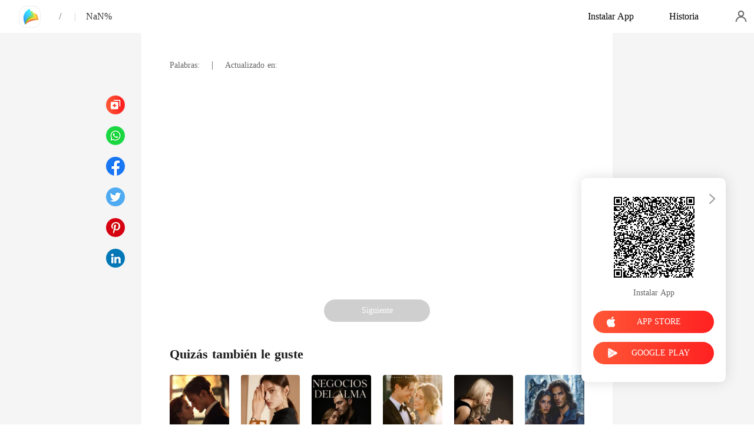

--- FILE ---
content_type: text/html; charset=utf-8
request_url: https://m.manobook.com/readBook/5568375/343133/RIVALIDAD
body_size: 25806
content:
<!doctype html>
<html data-n-head-ssr lang="es" dir="ltr" data-n-head="%7B%22lang%22:%7B%22ssr%22:%22es%22%7D,%22dir%22:%7B%22ssr%22:%22ltr%22%7D%7D">
<head prefix="og: http://ogp.me/ns# fb: http://ogp.me/ns/fb#" data-n-head="%7B%22prefix%22:%7B%22ssr%22:%22og:%20http://ogp.me/ns#%20fb:%20http://ogp.me/ns/fb#%22%7D%7D">
    <meta http-equiv="Expires" content="0"/>
    <meta http-equiv="Pragma" content="no-cache"/>
    <meta http-equiv="Cache-control" content="no-cache"/>
    <meta http-equiv="Cache" content="no-cache"/>
    <meta  charset="utf-8"/><meta  name="viewport" content="width=device-width, initial-scale=1.0, maximum-scale=1.0, minimum-scale=1.0, user-scalable=no"/><meta  name="keywords" content="undefined"/><meta  name="description" content=""/><meta  property="og:locale" content="es_ES"/><meta  property="og:type" content="book"/><meta  property="og:title" content="undefined"/><meta  property="og:description" content=""/><meta  property="og:url" content="https://m.manobook.com/readBook/5568375/343133/RIVALIDAD"/><meta  property="og:site_name" content="https://m.manobook.com"/><meta  property="og:image" content="undefined"/><meta  property="og:image:alt" content="undefined"/><meta  property="og:book:author" content="undefined"/><meta  property="og:book:release_date" content="undefined+00:00"/><link  rel="icon" type="image/x-icon" href="/favicon.ico"><link  rel="stylesheet" href="/swiper/swiper.min.css" defer><script  src="/sensorsdata.min.1.26.11.js" type="text/javascript" charset="utf-8" defer></script><script  src="/swiper/swiper-bundle.min.js" type="text/javascript" charset="utf-8" defer></script><script  src="/swiper/vue-awesome-swiper.js" type="text/javascript" charset="utf-8" defer></script><script  data-hid="gtm-script">if(!window._gtm_init){window._gtm_init=1;(function(w,n,d,m,e,p){w[d]=(w[d]==1||n[d]=='yes'||n[d]==1||n[m]==1||(w[e]&&w[e][p]&&w[e][p]()))?1:0})(window,navigator,'doNotTrack','msDoNotTrack','external','msTrackingProtectionEnabled');(function(w,d,s,l,x,y){w[x]={};w._gtm_inject=function(i){if(w.doNotTrack||w[x][i])return;w[x][i]=1;w[l]=w[l]||[];w[l].push({'gtm.start':new Date().getTime(),event:'gtm.js'});var f=d.getElementsByTagName(s)[0],j=d.createElement(s);j.async=true;j.src='https://www.googletagmanager.com/gtm.js?id='+i;f.parentNode.insertBefore(j,f);}})(window,document,'script','dataLayer','_gtm_ids','_gtm_inject')}</script><script  data-hid="google-tag-manager">!function(e,t,a,n,g){e[n]=e[n]||[],e[n].push({"gtm.start":(new Date).getTime(),event:"gtm.js"});var m=t.getElementsByTagName(a)[0],r=t.createElement(a);r.async=!0,r.src="https://www.googletagmanager.com/gtm.js?id=GTM-PWDLNZK",m.parentNode.insertBefore(r,m)}(window,document,"script","dataLayer")</script><script  data-hid="google-tag-manager-ldjson" type="application/ld+json">{"@context":"https://schema.org","@type":"WebSite","url":"https://m.manobook.com","potentialAction":[{"@type":"SearchAction","target":"https://m.manobook.com/searchHistory?keyword={search_term_string}","query-input":"required name=search_term_string"}]}</script><script  data-hid="google-tag-appinfo-ldjson" type="application/ld+json">{"@context":"https://schema.org","@type":"SoftwareApplication","name":"ManoBook","applicationCategory":"EntertainmentApplication","aggregateRating":{"@type":"AggregateRating","ratingValue":4.5,"ratingCount":142527},"offers":{"@type":"Offer","price":0}}</script><script  data-hid="ldjson-chapter-breadcrumb-schema" type="application/ld+json">{"@context":"https://schema.org","@type":"BreadcrumbList","itemListElement":[{"@type":"ListItem","position":1,"name":"Inicio","item":"https://m.manobook.com"},{"@type":"ListItem","position":2,"item":"https://m.manobook.com/Books/Hombres/"},{"@type":"ListItem","position":3,"item":"https://m.manobook.com/bookDetail/undefined//"},{"@type":"ListItem","position":4,"name":"","item":"https://m.manobook.com/readBook/undefined/undefined/"}]}</script><script  data-hid="ldjson-chapter-schema" type="application/ld+json">{"@context":"https://schema.org","@type":["Article","Chapter"],"@id":"https://m.manobook.com/readBook/undefined/undefined/","name":"","headline":"","pageStart":null,"pageEnd":null,"inLanguage":"sp","author":{"@type":"Person"},"url":"https://m.manobook.com/readBook/undefined/undefined/","isPartOf":{"@id":"https://m.manobook.com/bookDetail/undefined//","@type":"Book","author":{"@type":"Person"},"publisher":{"@type":"Organization","name":"ManoBook","url":"https://m.manobook.com"}}}</script><link rel="stylesheet" href="/_cd/css/b74b808.css"><link rel="stylesheet" href="/_cd/css/b2d5c14.css"><link rel="stylesheet" href="/_cd/css/dec8705.css"><link rel="stylesheet" href="/_cd/css/83e4c78.css"><link rel="stylesheet" href="/_cd/css/897f292.css"><link rel="stylesheet" href="/_cd/css/890996f.css"><link rel="stylesheet" href="/_cd/css/6a9c7bf.css"><link rel="stylesheet" href="/_cd/css/1fb12a3.css"><link rel="stylesheet" href="/_cd/css/07d574c.css">
    <meta name="p:domain_verify" content="bddbabbe37ebf7eeddc05e449033573a"/>
    <script>var g_environment={ASPNETCORE_ENVIRONMENT:"pro",langenv:"sp"};!function(e){var o;if("function"==typeof define&&define.amd&&(define(e),o=!0),"object"==typeof exports&&(module.exports=e(),o=!0),!o){var n=window.Cookies,i=window.Cookies=e();i.noConflict=function(){return window.Cookies=n,i}}}((function(){function e(){for(var e=0,o={};e<arguments.length;e++){var n=arguments[e];for(var i in n)o[i]=n[i]}return o}function o(e){return e.replace(/(%[0-9A-Z]{2})+/g,decodeURIComponent)}return function n(i){function t(){}function r(o,n,r){if("undefined"!=typeof document){"number"==typeof(r=e({path:"/"},t.defaults,r)).expires&&(r.expires=new Date(1*new Date+864e5*r.expires)),r.expires=r.expires?r.expires.toUTCString():"";try{var c=JSON.stringify(n);/^[\{\[]/.test(c)&&(n=c)}catch(e){}n=i.write?i.write(n,o):encodeURIComponent(String(n)).replace(/%(23|24|26|2B|3A|3C|3E|3D|2F|3F|40|5B|5D|5E|60|7B|7D|7C)/g,decodeURIComponent),o=encodeURIComponent(String(o)).replace(/%(23|24|26|2B|5E|60|7C)/g,decodeURIComponent).replace(/[\(\)]/g,escape);var a="";for(var s in r)r[s]&&(a+="; "+s,!0!==r[s]&&(a+="="+r[s].split(";")[0]));return document.cookie=o+"="+n+a}}function c(e,n){if("undefined"!=typeof document){for(var t={},r=document.cookie?document.cookie.split("; "):[],c=0;c<r.length;c++){var a=r[c].split("="),s=a.slice(1).join("=");n||'"'!==s.charAt(0)||(s=s.slice(1,-1));try{var m=o(a[0]);if(s=(i.read||i)(s,m)||o(s),n)try{s=JSON.parse(s)}catch(e){}if(t[m]=s,e===m)break}catch(e){}}return e?t[e]:t}}return t.set=r,t.get=function(e){return c(e,!1)},t.getJSON=function(e){return c(e,!0)},t.remove=function(o,n){r(o,"",e(n,{expires:-1}))},t.defaults={},t.withConverter=n,t}((function(){}))})),Cookies.set("env",g_environment.ASPNETCORE_ENVIRONMENT),Cookies.set("lang",g_environment.langenv);var LANG=g_environment.langenv,ENV=g_environment.ASPNETCORE_ENVIRONMENT,ua="",ipad="",isIphone="",isAndroid="",isMobile="",hostList={ft:{pc:"www.cdreader.com",h5:"mob.cdreader.com"},en:{pc:"www.moboreader.com",h5:"m.moboreader.com"},sp:{pc:"www.manobook.com",h5:"m.manobook.com"},pt:{pc:"www.lera.mobi",h5:"m.lera.mobi"},fr:{pc:"www.kifflire.com",h5:"m.kifflire.com"},ru:{pc:"www.litradnovie.com",h5:"m.litradnovie.com"},jp:{pc:"www.soukainovel.com",h5:"m.soukainovel.com"},id:{pc:"www.bakisah.com",h5:"m.bakisah.com"},th:{pc:"www.meghabook.com",h5:"m.meghabook.com"}};try{if(isIphone=!(ipad=(ua=navigator.userAgent).match(/(iPad).*OS\s([\d_]+)/))&&ua.match(/(iPhone\sOS)\s([\d_]+)/),isAndroid=ua.match(/(Android)\s+([\d.]+)/),isMobile=isIphone||isAndroid,"micromessenger"==window.navigator.userAgent.toLowerCase().match(/MicroMessenger/i)){var system={win:!1,mac:!1},p=navigator.platform;system.win=0==p.indexOf("Win"),system.mac=0==p.indexOf("Mac"),isMobile=!system.win&&!system.mac}if(!isMobile){var url=window.location.href,isReplace=!1;(ENV.includes("dev")||ENV.includes("test")||ENV.includes("stage"))&&(window.location.href.includes("officialwebsitec1mobile")&&(isReplace=!0),url=window.location.href.replace("officialwebsitec1mobile","officialwebsitec1pc")),"pro"===ENV&&(window.location.href.includes(hostList[LANG].h5)&&(isReplace=!0),url=window.location.href.replace(hostList[LANG].h5,hostList[LANG].pc)),-1===window.location.host.indexOf("192.168")&&isReplace?window.location.href=url:console.log("url",url)}}catch(e){console.error(e)}var time=null;function setRem(){try{let e=document.documentElement.clientWidth||document.body.clientWidth,o=10;(document.location.pathname.indexOf("pay")>-1||document.location.pathname.indexOf("thirdPay")>-1)&&e>750&&(e=750),document.getElementsByTagName("html")[0].style.fontSize=e/o+"px"}catch(e){}}setRem(),window.onresize=function(){window&&(setRem(),clearTimeout(time),time=setTimeout(()=>{setRem()},1e3))},document.addEventListener("gesturestart",(function(e){e.preventDefault()}))</script>
</head>
<body >
<noscript  data-hid="gtm-noscript" data-pbody="true"></noscript><div data-server-rendered="true" id="__cd"><!----><div id="__layout"><div max="3" class="readBook" data-v-6b668cb3><div class="header-box" style="display:none;" data-v-6b668cb3 data-v-6b668cb3><div class="top flex-ac-js" data-v-6b668cb3><a href="/" class="flex nuxt-link-active" data-v-6b668cb3><div class="logo van-image" data-v-6b668cb3><img src="/_cd/img/logo.8559ec0.png" alt="ManoBook" class="van-image__img"></div></a> <div class="right-box flex-ac" data-v-6b668cb3><div class="head-box flex-ac" data-v-6b668cb3><div class="share-icon" data-v-6b668cb3></div> <div langTxt="[object Object]" lang="sp" class="flex" data-v-15de7939 data-v-6b668cb3><!----> <div id="copyBtn" data-clipboard-text="" class="downloadIcon black mini" data-v-15de7939></div> <!----></div></div></div></div> <div class="navbar flex-ac-js" data-v-6b668cb3><img alt="leftIcon" src="[data-uri]" class="leftIcon" data-v-6b668cb3> <div class="navbar-content flex-ac" data-v-6b668cb3><a href="/bookDetail/undefined/" class="n-title van-ellipsis" data-v-6b668cb3>
            
          </a> <span class="line" data-v-6b668cb3>/</span> <span class="percent" data-v-6b668cb3></span></div> <div class="van-overlay" style="display:none;" data-v-6b668cb3 data-v-6b668cb3><div class="share-items" data-v-6b668cb3><div class="item" data-v-6b668cb3><span class="share-icon copy" data-v-6b668cb3></span> <span data-v-6b668cb3>Copiar</span></div> </div></div></div></div> <div class="bottom-box flex-ac-js" style="display:none;" data-v-6b668cb3 data-v-6b668cb3><a href="/readBook/5568375/undefined" class="box prev" data-v-6b668cb3><img alt="icon" src="[data-uri]" class="icon" data-v-6b668cb3> <p data-v-6b668cb3>Anterior</p></a> <div class="left" data-v-6b668cb3><img alt="icon" src="[data-uri]" class="icon" data-v-6b668cb3> <p data-v-6b668cb3>Contenido</p></div> <a href="/readBook/5568375/undefined" class="box next" data-v-6b668cb3><img alt="icon" src="[data-uri]" class="icon" data-v-6b668cb3> <p data-v-6b668cb3>Siguiente</p></a></div> <div langTxt="[object Object]" configUrl="[object Object]" class="readBook-user" data-v-02edad16 data-v-6b668cb3><div class="van-overlay" style="display:none;" data-v-02edad16 data-v-02edad16></div> <div class="user-box" data-v-02edad16><div class="top flex-ac-js" data-v-02edad16><span class="van-ellipsis name" data-v-02edad16></span> <div class="right flex-ac" data-v-02edad16><img alt="icon" src="[data-uri]" class="icon" data-v-02edad16> <span data-v-02edad16>0</span></div></div> <div class="item flex-ac-js" data-v-02edad16><div class="left flex-ac" data-v-02edad16><img alt="icon" src="[data-uri]" class="icon" data-v-02edad16> <span data-v-02edad16>Recargar</span></div> <img alt="rightIcon" src="[data-uri]" class="rightIcon" data-v-02edad16></div> <div class="item flex-ac-js" data-v-02edad16><div class="left flex-ac" data-v-02edad16><img alt="icon" src="[data-uri]" class="icon" data-v-02edad16> <span data-v-02edad16>Historia</span></div> <img alt="rightIcon" src="[data-uri]" class="rightIcon" data-v-02edad16></div> <div class="item flex-ac-js" data-v-02edad16><div class="left flex-ac" data-v-02edad16><img alt="icon" src="[data-uri]" class="icon" data-v-02edad16> <span data-v-02edad16>Salir</span></div> <img alt="rightIcon" src="[data-uri]" class="rightIcon" data-v-02edad16></div> <div class="item flex-ac-js" data-v-02edad16><div class="left flex-ac" data-v-02edad16><img alt="icon" src="[data-uri]" class="icon" data-v-02edad16> <span data-v-02edad16>Instalar APP</span></div> <img alt="rightIcon" src="[data-uri]" class="rightIcon" data-v-02edad16></div> <div class="h50" data-v-02edad16></div></div></div> <div data-v-58d3f77c data-v-6b668cb3><div class="van-overlay" style="display:none;" data-v-58d3f77c data-v-58d3f77c></div> <div class="catalogue" style="display:none;" data-v-58d3f77c data-v-58d3f77c><div class="van-pull-refresh" data-v-58d3f77c><div class="van-pull-refresh__track" style="transition-duration:0ms;transform:;"><div class="van-pull-refresh__head"></div><div class="content" data-v-58d3f77c><div class="bookInfo flex" data-v-58d3f77c><div class="bookImage van-image" data-v-73761e3b data-v-58d3f77c><img src="[data-uri]" alt="" class="van-image__img"><div class="van-image__loading"><i class="van-icon van-icon-photo van-image__loading-icon"><!----></i></div></div> <div class="right" data-v-58d3f77c><a href="/bookDetail/undefined/" class="title van-multi-ellipsis--l2" data-v-58d3f77c><h2 class="bookname" data-v-58d3f77c></h2></a> <a href="/author" class="desc van-ellipsis" data-v-58d3f77c>Autor: </a> <a href="/Books/Mujeres" class="desc van-ellipsis" data-v-58d3f77c>Género: </a></div> <img alt="sortIcon" src="[data-uri]" class="sortIcon-right" data-v-58d3f77c></div> <div data-v-58d3f77c><div class="van-sticky"><div class="sticky-title flex-ac-js" data-v-58d3f77c><p class="title van-ellipsis" data-v-58d3f77c></p> <img alt="sortIcon" src="[data-uri]" class="sortIcon" data-v-58d3f77c></div></div></div> <div role="feed" class="list van-list" data-v-58d3f77c><div class="van-list__placeholder"></div></div></div></div></div></div></div> <div class="van-pull-refresh" data-v-6b668cb3><div class="van-pull-refresh__track" style="transition-duration:0ms;transform:;"><div class="van-pull-refresh__head"></div><div role="feed" head-height="10" class="van-list" data-v-6b668cb3> <section style="min-height:105vh;" data-v-6b668cb3><div class="pd-box" data-v-6b668cb3><!----> <h1 class="chapter-num" data-v-6b668cb3>
            
          </h1> <h2 class="chapter-name" data-v-6b668cb3>
             
          </h2> <div class="chapter-info" data-v-6b668cb3><span class="chapter-word" data-v-6b668cb3>Palabras: </span>
               |   
            <span class="chapter-time" data-v-6b668cb3>Actualizado en: </span></div> <style data-v-6b668cb3>
            
          </style> <div class="chapter-content chapterEnd" data-v-6b668cb3><div data-v-6b668cb3></div> <div role="separator" class="divider van-divider van-divider--hairline van-divider--content-center" data-v-6b668cb3>Fin del capítulo</div></div> <!----> <!----> <!----> <div class="toggle-box" data-v-6b668cb3><!----> <!----> <!----></div></div> <div class="youlike-box" data-v-6b668cb3><h2 class="comments-title" data-v-6b668cb3>Quizás también le guste</h2> <div class="like-items" data-v-6b668cb3><a href="/bookDetail/21503375/Moderno/Atada-a-un-fr%C3%ADo-CEO-no-me-deja-ir" class="like-item" data-v-6b668cb3><div author="kujiang" class="bookImage book-img van-image" data-v-73761e3b data-v-6b668cb3><img src="https://cos-spres.cdreader.com/site-375(new)/0/21503/coverorgin.jpg?v=84eb6326f9a6341809882ff6a7fa64ef&amp;imageMogr2/format/webp" alt="Atada a un frío CEO: no me deja ir" class="van-image__img"><div class="van-image__loading"><i class="van-icon van-icon-photo van-image__loading-icon"><!----></i></div></div> <h3 class="i-title van-multi-ellipsis--l2" data-v-6b668cb3>
                Atada a un frío CEO: no me deja ir
              </h3> <p class="i-classify van-ellipsis" data-v-6b668cb3><a href="/author/kujiang-114199368" data-v-6b668cb3>kujiang</a></p></a><a href="/bookDetail/14859375/Moderno/El-gran-regreso-de-mi-exesposa" class="like-item" data-v-6b668cb3><div author="Myrta Ertman" class="bookImage book-img van-image" data-v-73761e3b data-v-6b668cb3><img src="https://cos-spres.cdreader.com/site-375(new)/0/14859/coverorgin.jpg?v=1937e78418c7d05a7682cfe1cd42bdd8&amp;imageMogr2/format/webp" alt="El gran regreso de mi exesposa" class="van-image__img"><div class="van-image__loading"><i class="van-icon van-icon-photo van-image__loading-icon"><!----></i></div></div> <h3 class="i-title van-multi-ellipsis--l2" data-v-6b668cb3>
                El gran regreso de mi exesposa
              </h3> <p class="i-classify van-ellipsis" data-v-6b668cb3><a href="/author/Myrta-Ertman-39132124" data-v-6b668cb3>Myrta Ertman</a></p></a><a href="/bookDetail/14861375/Moderno/Qu%C3%A9date-conmigo-cari%C3%B1o" class="like-item" data-v-6b668cb3><div author="Neda Jeffers" class="bookImage book-img van-image" data-v-73761e3b data-v-6b668cb3><img src="https://cos-spres.cdreader.com/site-375(new)/0/14861/coverorgin.jpg?v=663a135431f4eaf37ad733e8a427dd85&amp;imageMogr2/format/webp" alt="Quédate conmigo, cariño" class="van-image__img"><div class="van-image__loading"><i class="van-icon van-icon-photo van-image__loading-icon"><!----></i></div></div> <h3 class="i-title van-multi-ellipsis--l2" data-v-6b668cb3>
                Quédate conmigo, cariño
              </h3> <p class="i-classify van-ellipsis" data-v-6b668cb3><a href="/author/Neda-Jeffers-133121270" data-v-6b668cb3>Neda Jeffers</a></p></a><a href="/bookDetail/18852375/Moderno/EXESPOSA-DESECHADA-Renaciendo-de-las-cenizas" class="like-item" data-v-6b668cb3><div author="Annypen" class="bookImage book-img van-image" data-v-73761e3b data-v-6b668cb3><img src="https://cos-spres.cdreader.com/site-375(new)/0/18852/coverorgin.jpg?v=e3b6ea68da1ef9792f2a0db20a68a7c1&amp;imageMogr2/format/webp" alt="EXESPOSA DESECHADA: Renaciendo de las cenizas" class="van-image__img"><div class="van-image__loading"><i class="van-icon van-icon-photo van-image__loading-icon"><!----></i></div></div> <h3 class="i-title van-multi-ellipsis--l2" data-v-6b668cb3>
                EXESPOSA DESECHADA: Renaciendo de las cenizas
              </h3> <p class="i-classify van-ellipsis" data-v-6b668cb3><a href="/author/Annypen-133121270" data-v-6b668cb3>Annypen</a></p></a><a href="/bookDetail/21149375/Moderno/La-humilde-exesposa-se-convirti%C3%B3-en-una-brillante-millonaria" class="like-item" data-v-6b668cb3><div author="Flory Corkery" class="bookImage book-img van-image" data-v-73761e3b data-v-6b668cb3><img src="https://cos-spres.cdreader.com/site-375(new)/0/21149/coverorgin.jpg?v=bc5b094d580a6fb5c654b955cd5ebe69&amp;imageMogr2/format/webp" alt="La humilde exesposa se convirtió en una brillante millonaria" class="van-image__img"><div class="van-image__loading"><i class="van-icon van-icon-photo van-image__loading-icon"><!----></i></div></div> <h3 class="i-title van-multi-ellipsis--l2" data-v-6b668cb3>
                La humilde exesposa se convirtió en una brillante millonaria
              </h3> <p class="i-classify van-ellipsis" data-v-6b668cb3><a href="/author/Flory-Corkery-114199368" data-v-6b668cb3>Flory Corkery</a></p></a><a href="/bookDetail/11878375/Moderno/Yo-soy-tuya-y-t%C3%BA-eres-m%C3%ADo" class="like-item" data-v-6b668cb3><div author="Bank Brook" class="bookImage book-img van-image" data-v-73761e3b data-v-6b668cb3><img src="https://cos-spres.cdreader.com/site-375(new)/0/11878/coverorgin.jpg?v=aedef6ed72830d52acd4dc9fd592056b&amp;imageMogr2/format/webp" alt="Yo soy tuya y tú eres mío" class="van-image__img"><div class="van-image__loading"><i class="van-icon van-icon-photo van-image__loading-icon"><!----></i></div></div> <h3 class="i-title van-multi-ellipsis--l2" data-v-6b668cb3>
                Yo soy tuya y tú eres mío
              </h3> <p class="i-classify van-ellipsis" data-v-6b668cb3><a href="/author/Bank-Brook-133121270" data-v-6b668cb3>Bank Brook</a></p></a></div></div></section><div class="van-list__placeholder"></div></div></div></div> <div langTxt="[object Object]" lang="sp" class="openApp flex-ac-js hideClose" data-v-4d9c3768 data-v-6b668cb3><div class="left-box flex-ac" data-v-4d9c3768><!----> <div class="info flex-ac" data-v-4d9c3768><img src="[data-uri]" alt="logo" class="logo" data-v-4d9c3768> <p data-v-4d9c3768>Obtenga su bonus en la App</p></div></div> <div id="copyBtn" data-clipboard-text="" class="right-box touch" data-v-4d9c3768>
    Abrir
  </div></div> <div class="chapterList_100" data-v-6b668cb3></div></div></div></div><script>window.__CD__=(function(a,b,c,d,e,f,g,h,i,j,k,l,m,n,o,p,q,r,s,t,u,v,w,x,y,z,A,B,C,D,E,F,G,H,I,J,K,L,M,N,O,P,Q,R,S,T,U,V,W,X,Y,Z,_,$,aa,ab,ac,ad,ae,af,ag,ah,ai,aj,ak,al,am,an,ao,ap,aq,ar,as,at,au,av,aw,ax,ay,az,aA,aB,aC,aD,aE,aF,aG,aH,aI,aJ,aK,aL,aM,aN,aO,aP,aQ,aR,aS,aT,aU,aV,aW,aX,aY,aZ,a_,a$,ba,bb,bc,bd,be,bf,bg,bh,bi,bj,bk,bl,bm,bn,bo,bp,bq,br,bs,bt,bu,bv,bw,bx,by,bz,bA,bB,bC,bD,bE,bF,bG,bH,bI,bJ,bK,bL,bM,bN,bO,bP,bQ,bR,bS,bT,bU,bV,bW,bX,bY,bZ,b_,b$,ca,cb,cc,cd,ce,cf,cg,ch,ci,cj,ck,cl,cm,cn,co,cp,cq,cr,cs,ct,cu,cv,cw,cx,cy,cz,cA,cB,cC,cD,cE,cF,cG,cH,cI,cJ,cK,cL,cM,cN,cO,cP,cQ,cR,cS,cT,cU,cV,cW,cX,cY,cZ,c_,c$,da,db,dc,dd,de,df,dg,dh,di,dj,dk,dl,dm,dn,do0,dp,dq,dr,ds,dt,du,dv,dw,dx,dy,dz,dA,dB,dC,dD,dE,dF,dG,dH,dI,dJ,dK,dL,dM,dN,dO,dP,dQ,dR,dS,dT,dU,dV,dW,dX,dY,dZ,d_,d$,ea,eb,ec,ed,ee,ef,eg,eh,ei,ej,ek,el,em,en,eo,ep,eq,er,es,et,eu,ev,ew,ex,ey,ez,eA,eB,eC){U.Author=V;U.Bonus_001=W;U.Completion_Bonus_001=X;U.Excellence_BONUS_01=Y;U.Excellence_Bonus_001=Z;U.FAQ_0111=_;U.FullEditor=$;U.H5_EditorRecom=aa;U.H5_GuessLike=ab;U.H5_HotBestBook=ac;U.H5_HotCoolBook=ad;U.HotNewBook=ae;U.Monthly_bonus_001=af;U.Monthly_bonus_002=ag;U.MostSold=ah;U.NanPin=ai;U.NvPin=aj;U.PinDao=ak;U.Prepayment_001=al;U.Prepayment_002=am;U.Prepayment_003=an;U.Signing_Bonus_001=ao;U.TOP=ap;U.TOP_UP_NOW=aq;U.Toprated=ar;U.UNLOCK_CHAPTERS_IN_BULK=m;U.Updated=as;U.about=at;U.all=au;U.all_the_following_chapters=av;U.authorWelfare=aw;U.author_fogetsuccess_one=ax;U.author_fogetsuccess_two=ay;U.auto_unlock=az;U.balance=aA;U.be_author=aB;U.bonus_0116=aC;U.bonus_0117=aD;U.bonus_0118=aE;U.bookList=aF;U.book_review=aG;U.booklist=n;U.booklist_recommend=aH;U.buy_success=aI;U.cancel=aJ;U.chap_day=aK;U.chapter=o;U.chapterEnd=aL;U.chapter_num=o;U.charts=p;U.checkEmailTip=aM;U.check_email=aN;U.check_email_tip=aO;U.clear_all=q;U.clear_allHistory=aP;U.clear_all_his=q;U.clicks=aQ;U.coin=aR;U.coins=r;U.coins1=r;U.coins_freecoin=aS;U.comment=aT;U.completed=aU;U.completedadventure=aV;U.completedadventure1=aW;U.completedantigo=a;U.completedantigo1=a;U.completedbillionaire=aX;U.completedbillionaire1=aY;U.completedbookh1=aZ;U.completedbottom=a_;U.completedbottom1=a$;U.completedfantasy=ba;U.completedfantasy1=bb;U.completedgame=a;U.completedgame1=a;U.completedhistoria=a;U.completedhistoria1=a;U.completedlgbt=bc;U.completedlgbt1=bd;U.completedmodern=be;U.completedmodern1=bf;U.completedreborn=a;U.completedreborn1=a;U.completedromance=bg;U.completedromance1=bh;U.completedrussialove=a;U.completedrussialove1=a;U.completedsf=a;U.completedsf1=a;U.completedsuspense=bi;U.completedsuspense1=bj;U.completedwerewolf=bk;U.completedwerewolf1=bl;U.completedwu=a;U.completedwu1=a;U.completedyoung=bm;U.completedyoung1=bn;U.conditions_of_service=bo;U.contact_us=bp;U.contents=bq;U.continue_reading=br;U.cookiespopup=a;U.copy_tip=bs;U.copy_title=bt;U.copyright_entryload=bu;U.copyright_entryload2=e;U.cost=s;U.cost1=s;U.create=bv;U.create_account=f;U.create_account1=f;U.create_account2=f;U.create_value=bw;U.daily=bx;U.daily_ranking=p;U.del_his_succ=by;U.detail_drama_title=bz;U.down_tip=bA;U.download_APP=bB;U.download_book=bC;U.download_privilege_tip=bD;U.download_tip=bE;U.edit_profile=bF;U.email=bG;U.email_resend=bH;U.email_send_success=bI;U.female=bJ;U.for_authors=bK;U.forgot_password=bL;U.freeOnApp=bM;U.free_coins=bN;U.free_h2=bO;U.free_title=bP;U.free_title_2=bQ;U.gender=bR;U.genre=bS;U.genre1=bT;U.genreH1title=bU;U.get_APP=bV;U.have_login=bW;U.help=t;U.history=e;U.home=L;U.hot=bX;U.hotArticleTitle=bY;U.hot_seo_desc=bZ;U.hot_seo_keyword=b_;U.hot_seo_title=b$;U.hot_tag=ca;U.hot_tag_list=cb;U["hotsearch-downloadbutton"]=cc;U["hotsearch-page-description"]=cd;U["hotsearch-popular-title"]=ce;U.hotsearchcall=cf;U.interested=cg;U.interview=ch;U.join_now=ci;U.join_us=cj;U.language=ck;U.language_settings=cl;U.latestArticleTitle=cm;U.latest_release1=cn;U.latest_update=co;U.legal=cp;U.link=cq;U.locked_chapter=cr;U.log_into=cs;U.log_out=ct;U.login_in=g;U.login_now=g;U.loosing_text=cu;U.male=cv;U.menu=cw;U.monthly=cx;U.more=cy;U.more_articles=cz;U.more_privileged_chapters=u;U.more_privileged_chapters1=u;U.more_tag=cA;U.most_read=cB;U.most_sold=cC;U.most_tipped=cD;U.my_center=v;U.new=w;U.new_notable=cE;U.next=cF;U.nickname=cG;U.noMore=cH;U.no_book=cI;U.no_bookDetail=cJ;U.no_free_coins=cK;U.no_history=cL;U.no_more_result=cM;U.no_record_of_purchase_history=cN;U.no_record_of_top_up=cO;U.no_results_search=cP;U.onLoading=cQ;U.ongoing=cR;U.open=cS;U.openTip=cT;U.or=cU;U.otherWorks=cV;U.otherWorksV2=cW;U.other_readers=cX;U.password=cY;U.play=cZ;U.present_no_money=c_;U.press=c$;U.press_h1_1=da;U.press_h1_2=db;U.press_h1_3=dc;U.press_h1_4=dd;U.press_h1_5=de;U.press_news=df;U.press_title_1=n;U.press_title_2=dg;U.press_title_3=dh;U.press_title_4=t;U.press_title_5=di;U.pressidtitle=dj;U.previous=dk;U.price=dl;U.privacy_policy=dm;U.proceed=a;U.protagonist=dn;U.pulling_text=do0;U.qa_haveanswer=dp;U.qa_keyword=dq;U.qa_tlq_title=dr;U.qa_tmb=ds;U.qa_trq_title=dt;U.qa_tvt_title=du;U.qa_ymwtk_title=dv;U.qag_description=dw;U.qag_keyword=dx;U.qag_title=dy;U.rather_not_say=dz;U.read_more=dA;U.read_now=x;U.read_now1=x;U.reading=e;U.reg_succeed=dB;U.related_searches=dC;U.released_on=dD;U.reset_password=dE;U.reset_tips=dF;U.resource=dG;U.right_email=dH;U.sales=dI;U.save=dJ;U.search=dK;U.search_history=dL;U.search_result=dM;U.search_result_hot=dN;U.search_result_hot_2=dO;U.search_result_hot_3=dP;U.send_reset_link=dQ;U.send_tip=dR;U.shareto=dS;U.shortstorytitle=dT;U.sign=dU;U.sign_in_with_facebook=dV;U.sign_in_with_google=dW;U.sneak_preview=dX;U.status=w;U.tags=dY;U.tagsName=dZ;U.title_facebook=J;U.title_twitter=K;U.to_app_see_more=d_;U.today=d$;U.today_at=ea;U.top_up=y;U.top_up1=y;U.top_up_record=eb;U.top_up_via_App=ec;U.top_up_via_website=ed;U.trending=ee;U.unlock_chapters_in_bulk=m;U.unlock_this_chapter=ef;U.unlock_toast=eg;U.unlocked_chapters=z;U["unlocked_chapters-2"]=z;U.upload_profile_photo=eh;U.user_login_1=g;U.verification_succeed=ei;U.via_app_store=ej;U.via_google_paly=ek;U.views=el;U.wallet=v;U.weekly=em;U.word_count=en;U.you_might_like=eo;U.zzfl1=ep;U.zzfl10=eq;U.zzfl11=er;U.zzfl2=es;U.zzfl3=et;U.zzfl4=eu;U.zzfl5=ev;U.zzfl6=ew;U.zzfl7=ex;U.zzfl8=ey;U.zzfl9=ez;U.zzfl_910_1=a;U.zzfl_910_2=a;eA.percent="NaN%";return {layout:"default",data:[{languageKey:h,rankBookList:[{bookId:21503375,rankNumber:"25k",title:"Atada a un frío CEO: no me deja ir",img:"https:\u002F\u002Fcos-spres.cdreader.com\u002Fsite-375(new)\u002F0\u002F21503\u002Fcoverorgin.jpg?v=84eb6326f9a6341809882ff6a7fa64ef",subTitleIcon:"\u003Cicon href='https:\u002F\u002Fupimg.manobook.net\u002FresourceSp\u002Fhot24.png'\u002F\u003E25k",introduce:"Todos susurraban sobre cómo la tía de Alexander lo había obligado a casarse con Freya. Cuando la señora falleció y su antiguo amor regresó al pueblo, la gente observaba atentamente, con la esperanza de que él dejara a su esposa. \n\r\nFreya se encogió de hombros. \"La verdad, estoy ansiosa por que llegue ese día\". \n\r\nTodos se burlaron de ella por esas palabras. Sin embargo, todo cambió cuando Alexander publicó algo que se difundió rápidamente. \"Para todos los que preguntan, no voy a terminar mi matrimonio. Ni ahora, ni nunca\". \n\r\nFreya miró la pantalla, confundida. ¿Qué intentaba hacer su esposo ahora?",updateInfo:"Autor: kujiang",star:i,cName:c,href:"ndaction:readbyte(https:\u002F\u002Fapi.manobook.net\u002Fapi.aspx?actionid=8001&id=21503375&restype=5&dstat=9999052.)",imgType:b,showType:b,isRecommend:b,rightModel:b,maskImg:a,author:"kujiang",authorId:O,wordCount:b,bookType:b,isSearch:b,websiteData:{cid:d,readNum:"37.3k",chapterNum:180,firstChapterId:1271237,tagList:[{tagName:"Doctor",tagId:428375},{tagName:"Altruista",tagId:493375},{tagName:"Dramático",tagId:500403},{tagName:c,tagId:500688},{tagName:"Enfoque de mujer",tagId:501038}]}},{bookId:14859375,rankNumber:"14k",title:"El gran regreso de mi exesposa",img:"https:\u002F\u002Fcos-spres.cdreader.com\u002Fsite-375(new)\u002F0\u002F14859\u002Fcoverorgin.jpg?v=1937e78418c7d05a7682cfe1cd42bdd8",subTitleIcon:"\u003Cicon href='https:\u002F\u002Fupimg.manobook.net\u002FresourceSp\u002Fhot24.png'\u002F\u003E14k",introduce:"Después de tres años de matrimonio hermético, Eliana nunca había visto a su enigmático esposo hasta que le entregaron los papeles del divorcio y se enteró de que su supuesto esposo estaba cortejando a otra mujer sin importarle cuánto le costara. Ella volvió a la realidad y decidió divorciarse.\n\n\nA partir de entonces, Eliana dio a conocer sus diversos personajes: estimada doctora, legendaria agente secreta, hacker reconocida, célebre diseñadora, experta piloto de carreras y distinguida científica.\n\n\nA medida que se conocieron sus diversos talentos, su exesposo fue consumido por el remordimiento. Desesperado, suplicó: \"¡Eliana, dame otra oportunidad! Todas mis propiedades, incluso mi vida, son tuyas\".",updateInfo:"Autor: Myrta Ertman",star:i,cName:c,href:"ndaction:readbyte(https:\u002F\u002Fapi.manobook.net\u002Fapi.aspx?actionid=8001&id=14859375&restype=5&dstat=9999077.)",imgType:b,showType:b,isRecommend:b,rightModel:b,maskImg:a,author:"Myrta Ertman",authorId:"39132124",wordCount:b,bookType:b,isSearch:b,websiteData:{cid:d,readNum:"2.1M",chapterNum:660,firstChapterId:855512,tagList:[{tagName:C,tagId:D},{tagName:"Amor a primera vista",tagId:395375},{tagName:j,tagId:k},{tagName:"Múltiples identidades",tagId:453375},{tagName:E,tagId:F}]}},{bookId:14861375,rankNumber:"9k",title:"Quédate conmigo, cariño",img:"https:\u002F\u002Fcos-spres.cdreader.com\u002Fsite-375(new)\u002F0\u002F14861\u002Fcoverorgin.jpg?v=663a135431f4eaf37ad733e8a427dd85",subTitleIcon:"\u003Cicon href='https:\u002F\u002Fupimg.manobook.net\u002FresourceSp\u002Fhot24.png'\u002F\u003E9k",introduce:"Hace dos años, Ricky se vio obligado a casarse con Emma para proteger a la mujer que amaba.\n \n\nDesde el punto de vista de Ricky, Emma era despreciable y recurría a artimañas turbias para asegurar su matrimonio. Por eso mantenía una actitud distante y fría hacia ella, reservando su calidez para otra. Sin embargo, Emma amaba a Ricky de todo corazón durante más de diez años. Cuando ella se cansó y consideró la posibilidad de renunciar a sus esfuerzos, Ricky empezó a tener miedo de perderla. \n\n\nSolo cuando Emma estaba muriendo, embarazada, él se dio cuenta de que el amor de su vida siempre había sido Emma.",updateInfo:"Autor: Neda Jeffers",star:i,cName:c,href:"ndaction:readbyte(https:\u002F\u002Fapi.manobook.net\u002Fapi.aspx?actionid=8001&id=14861375&restype=5&dstat=9999088.)",imgType:b,showType:b,isRecommend:b,rightModel:b,maskImg:a,author:"Neda Jeffers",authorId:G,wordCount:b,bookType:b,isSearch:b,websiteData:{cid:d,readNum:"1.6M",chapterNum:385,firstChapterId:855405,tagList:[{tagName:C,tagId:D},{tagName:j,tagId:k}]}},{bookId:18852375,rankNumber:"16k",title:"EXESPOSA DESECHADA: Renaciendo de las cenizas",img:"https:\u002F\u002Fcos-spres.cdreader.com\u002Fsite-375(new)\u002F0\u002F18852\u002Fcoverorgin.jpg?v=e3b6ea68da1ef9792f2a0db20a68a7c1",subTitleIcon:"\u003Cicon href='https:\u002F\u002Fupimg.manobook.net\u002FresourceSp\u002Fhot24.png'\u002F\u003E16k",introduce:"Camila Lewis era la hija olvidada, la esposa no amada, y la mujer que fue descartada como un trapo viejo. Traicionada por su esposo, rechazada por su propia familia y luego atacada prácticamente hasta la muerte por la hermana que le robó todo, desapareció sin dejar rastro. \n\r\nLa débil e ingenua Camila murió la noche en que su auto fue empujado fuera de aquel puente. \n\r\nUn año después, regresó como Camila Kane, más rica, más fría y más poderosa de lo que nadie podría haber imaginado. Armada con riqueza, inteligencia y sed de venganza, ya no era la mujer a la que todos pisotearon, sino un huracán que cambiaría la vida de sus agresores. \n\r\nSu exmarido suplicó su perdón, su malvada hermana vio cómo su vida se desmoronaba, y sus padres lamentaron el haberla dejado de lado. Camila no volvió por disculpas, sino para destruirlos. \n\r\nSin embargo, mientras sus enemigos caían a sus pies, quedó una pregunta: cuándo la venganza terminaría, ¿qué quedaría? \n\r\nUn misterioso millonario, Alexander Pierce, se cruzó en su camino, y le ofreció algo que creyó que había perdido para siempre: un futuro. ¿Pero podría una mujer que se reconstruyó desde el dolor aprender a amar de nuevo? \n\r\nRenació de las cenizas para destruir a aquellos que la traicionaron. Ahora, debía decidir si gobernaría sola... o si se abriría al amor de nuevo.",updateInfo:"Autor: Annypen",star:i,cName:c,href:"ndaction:readbyte(https:\u002F\u002Fapi.manobook.net\u002Fapi.aspx?actionid=8001&id=18852375&restype=5&dstat=9999074.)",imgType:b,showType:b,isRecommend:b,rightModel:b,maskImg:a,author:"Annypen",authorId:G,wordCount:b,bookType:b,isSearch:b,websiteData:{cid:d,readNum:"1.4M",chapterNum:P,firstChapterId:1089613,tagList:[{tagName:"Familia",tagId:308375},{tagName:"Traición",tagId:340375},{tagName:"Venganza",tagId:355375},{tagName:E,tagId:F},{tagName:"Protagonista Poderosa",tagId:500420}]}},{bookId:21149375,rankNumber:"17k",title:"La humilde exesposa se convirtió en una brillante millonaria",img:"https:\u002F\u002Fcos-spres.cdreader.com\u002Fsite-375(new)\u002F0\u002F21149\u002Fcoverorgin.jpg?v=bc5b094d580a6fb5c654b955cd5ebe69",subTitleIcon:"\u003Cicon href='https:\u002F\u002Fupimg.manobook.net\u002FresourceSp\u002Fhot24.png'\u002F\u003E17k",introduce:"Durante tres años tranquilos, Cristina fue una paciente ama de casa, solo para ser fríamente descartada por el hombre en quien una vez confió. \n\r\nLuego, él se exhibió con su nueva amante, convirtiéndola en el hazmerreír del pueblo. \n\r\nLiberada, perfeccionó sus talentos largamente ignorados, asombrando al pueblo con un triunfo brillante tras otro. \n\r\nAl descubrir que siempre había sido un tesoro, su arepentido exeposo la buscó y le dijo: \"Querida, ¡volvamos a estar juntos!\". \n\r\nCon una sonrisa fría, Cristina escupió: \"Vete al diablo\". \n\r\nUn magnate vestido de seda rodeó su cintura con un brazo y declaró: \"Ahora es mi esposa. Guardias, ¡saquen a este tipo de aquí!\".",updateInfo:"Autor: Flory Corkery",star:i,cName:c,href:"ndaction:readbyte(https:\u002F\u002Fapi.manobook.net\u002Fapi.aspx?actionid=8001&id=21149375&restype=5&dstat=9999071.)",imgType:b,showType:b,isRecommend:b,rightModel:b,maskImg:a,author:"Flory Corkery",authorId:O,wordCount:b,bookType:b,isSearch:b,websiteData:{cid:d,readNum:"24.1k",chapterNum:P,firstChapterId:1245053,tagList:[{tagName:j,tagId:k},{tagName:j,tagId:500792}]}},{bookId:11878375,rankNumber:"71k",title:"Yo soy tuya y tú eres mío",img:"https:\u002F\u002Fcos-spres.cdreader.com\u002Fsite-375(new)\u002F0\u002F11878\u002Fcoverorgin.jpg?v=aedef6ed72830d52acd4dc9fd592056b",subTitleIcon:"\u003Cicon href='https:\u002F\u002Fupimg.manobook.net\u002FresourceSp\u002Fhot24.png'\u002F\u003E71k",introduce:"Sólo había un hombre en el corazón de Raegan: Mitchel. Tras dos años de matrimonio quedó embarazada.\n\nRaegan se sintió muy feliz. Pero antes de que ella pudiera darle la noticia, él solicitó el divorcio porque quería casarse con su primer amor.\n\nMás tarde, Raegan tuvo un accidente y, tumbada en un charco de su propia sangre, le pidió ayuda a Mitchel. Sin embargo, se fue con su primer amor en brazos.\n\nAfortunadamente, Raegan escapó por poco de la muerte y decidió retomar su vida. Años después, se hizo famosa en casi todo el mundo.\n\nDespués del divorcio, Mitchel se sintió muy incómodo. Por alguna razón, empezó a extrañarla. Le dolió el corazón cuando la vio sonreírle a otro hombre.\n\nEn la ceremonia de su boda, él irrumpió y se arrodilló.\n\nCon los ojos rojos, preguntó: \"¿No dijiste que tu amor por mí era inquebrantable? ¿Por qué te casas con otro hombre? ¡Vuelve a mí!\".",updateInfo:"Autor: Bank Brook",star:"4.9",cName:c,href:"ndaction:readbyte(https:\u002F\u002Fapi.manobook.net\u002Fapi.aspx?actionid=8001&id=11878375&restype=5&dstat=9999023.)",imgType:b,showType:b,isRecommend:b,rightModel:b,maskImg:a,author:"Bank Brook",authorId:G,wordCount:b,bookType:b,isSearch:b,websiteData:{cid:d,readNum:"214.1M",chapterNum:960,firstChapterId:665561,tagList:[{tagName:"Embarazo",tagId:359375},{tagName:C,tagId:D},{tagName:j,tagId:k},{tagName:E,tagId:F}]}}],styles:a,styleLink:[],shareData:{env:H,lang:h,bookId:I,bookSeo:Q,bookDetail:R,path:"\u002FreadBook\u002F5568375\u002F343133\u002F"},shareTypes:["Whatsapp",J,K,"Pinterest","LinkedIn"],chapterList_100:[],env:H,lang:h,metaOgCode:[{property:"og:locale",content:"es_ES"},{property:"og:type",content:"book"},{property:"og:title",content:l},{property:"og:description",content:a},{property:"og:url",content:"https:\u002F\u002Fm.manobook.com\u002FreadBook\u002F5568375\u002F343133\u002FRIVALIDAD"},{property:"og:site_name",content:S},{property:"og:image",content:l},{property:"og:image:alt",content:l},{property:"og:book:author",content:l},{property:"og:book:release_date",content:"undefined+00:00"}],appName:T,langTxt:U,loading:A,catalogueChapterId:M,isNextPage:N,bookDetail:R,chapterMsg:eA,chapterList:[eA],isSpeedSowing:A,isAutoBuy:A,bookId:I,chapterId:M,firstChapterId:B,lastChapterId:B,noBuyCount:a,headLink:[],icoLang:h,bookSeo:Q,readBookId:I,readBookChapterId:M,mHost:S,homeName:L,logoImg:"\u002F_cd\u002Fimg\u002Flogo.8559ec0.png"}],fetch:{},error:B,state:{lang:h,env:H,appName:T,utmBookId:21395375,langTxt:U,configUrl:{UnLoginChapterCount:"15",FreeReadPercent:"30",AppDownUrl:eB,IOSDownUrl:"https:\u002F\u002Fapps.apple.com\u002Fapp\u002Fapple-store\u002Fid1436687796?pt=118830109&ct=officialsite&mt=8",AndDownUrl:eB,CreateUrl:"https:\u002F\u002Fauthor.manobook.com\u002F",RechargeUrl:"..\u002Fpay\u002Findex.html",youtubeUrl:"https:\u002F\u002Fwww.youtube.com\u002Fchannel\u002FUCsYsQHTk-891Prh3aP1RdnA",FBUrl:"https:\u002F\u002Fwww.facebook.com\u002FManoBook-209162673317699",amazonUrl:"https:\u002F\u002Fwww.amazon.com\u002FMano-Book\u002Fe\u002FB07N1HW3CZ",moboUrl:eC,manoUrl:eC,LeraUrl:"https:\u002F\u002Fwww.lera.mobi\u002F",KiffireUrl:"https:\u002F\u002Fwww.kifflire.com\u002F",termsUrl:"https:\u002F\u002Fweb.cdreader.com\u002Fsp\u002Ftermsofservice.html?client_proid=1003&mt=9",prvacyUrl:"https:\u002F\u002Fweb.cdreader.com\u002Fsp\u002FappPrivacyPolicy.html?client_proid=1003&mt=9",contactUrl:"https:\u002F\u002Fstaticpage-en.cdreader.com\u002FSP\u002Fcontact.html?client_proid=1003&mt=9",copyRightUrl:"https:\u002F\u002Fauthor.manobook.com\u002Fpc\u002Fcomplaints.html",bookDetailUrl:"https:\u002F\u002Fwww.manobook.com\u002FbookDetail.html",readBookUrl:"https:\u002F\u002Fwww.manobook.com\u002FreadBook.html",TwShareUrl:"https:\u002F\u002Ftwitter.com\u002Fshare",FbShareUrl:"https:\u002F\u002Fwww.facebook.com\u002Fsharer\u002Fsharer.php",BestSellingBookId:"0"},userInfo:{},read_source_page_id:100250,read_source_page_name:"官网书城首页",projectLock:A,showShortStoryMenu:N,i18n:{routeParams:{}}},serverRendered:N,routePath:"\u002FreadBook\u002F5568375\u002F343133\u002FRIVALIDAD",config:{_app:{basePath:"\u002F",assetsPath:"\u002F_cd\u002F",cdnURL:B}},__i18n:{langs:{sp:{Author:V,Bonus_001:W,Completion_Bonus_001:X,Excellence_BONUS_01:Y,Excellence_Bonus_001:Z,FAQ_0111:_,FullEditor:$,H5_EditorRecom:aa,H5_GuessLike:ab,H5_HotBestBook:ac,H5_HotCoolBook:ad,HotNewBook:ae,Monthly_bonus_001:af,Monthly_bonus_002:ag,MostSold:ah,NanPin:ai,NvPin:aj,PinDao:ak,Prepayment_001:al,Prepayment_002:am,Prepayment_003:an,Signing_Bonus_001:ao,TOP:ap,TOP_UP_NOW:aq,Toprated:ar,UNLOCK_CHAPTERS_IN_BULK:m,Updated:as,about:at,all:au,all_the_following_chapters:av,authorWelfare:aw,author_fogetsuccess_one:ax,author_fogetsuccess_two:ay,auto_unlock:az,balance:aA,be_author:aB,bonus_0116:aC,bonus_0117:aD,bonus_0118:aE,bookList:aF,book_review:aG,booklist:n,booklist_recommend:aH,buy_success:aI,cancel:aJ,chap_day:aK,chapter:o,chapterEnd:aL,chapter_num:o,charts:p,checkEmailTip:aM,check_email:aN,check_email_tip:aO,clear_all:q,clear_allHistory:aP,clear_all_his:q,clicks:aQ,coin:aR,coins:r,coins1:r,coins_freecoin:aS,comment:aT,completed:aU,completedadventure:aV,completedadventure1:aW,completedantigo:a,completedantigo1:a,completedbillionaire:aX,completedbillionaire1:aY,completedbookh1:aZ,completedbottom:a_,completedbottom1:a$,completedfantasy:ba,completedfantasy1:bb,completedgame:a,completedgame1:a,completedhistoria:a,completedhistoria1:a,completedlgbt:bc,completedlgbt1:bd,completedmodern:be,completedmodern1:bf,completedreborn:a,completedreborn1:a,completedromance:bg,completedromance1:bh,completedrussialove:a,completedrussialove1:a,completedsf:a,completedsf1:a,completedsuspense:bi,completedsuspense1:bj,completedwerewolf:bk,completedwerewolf1:bl,completedwu:a,completedwu1:a,completedyoung:bm,completedyoung1:bn,conditions_of_service:bo,contact_us:bp,contents:bq,continue_reading:br,cookiespopup:a,copy_tip:bs,copy_title:bt,copyright_entryload:bu,copyright_entryload2:e,cost:s,cost1:s,create:bv,create_account:f,create_account1:f,create_account2:f,create_value:bw,daily:bx,daily_ranking:p,del_his_succ:by,detail_drama_title:bz,down_tip:bA,download_APP:bB,download_book:bC,download_privilege_tip:bD,download_tip:bE,edit_profile:bF,email:bG,email_resend:bH,email_send_success:bI,female:bJ,for_authors:bK,forgot_password:bL,freeOnApp:bM,free_coins:bN,free_h2:bO,free_title:bP,free_title_2:bQ,gender:bR,genre:bS,genre1:bT,genreH1title:bU,get_APP:bV,have_login:bW,help:t,history:e,home:L,hot:bX,hotArticleTitle:bY,hot_seo_desc:bZ,hot_seo_keyword:b_,hot_seo_title:b$,hot_tag:ca,hot_tag_list:cb,"hotsearch-downloadbutton":cc,"hotsearch-page-description":cd,"hotsearch-popular-title":ce,hotsearchcall:cf,interested:cg,interview:ch,join_now:ci,join_us:cj,language:ck,language_settings:cl,latestArticleTitle:cm,latest_release1:cn,latest_update:co,legal:cp,link:cq,locked_chapter:cr,log_into:cs,log_out:ct,login_in:g,login_now:g,loosing_text:cu,male:cv,menu:cw,monthly:cx,more:cy,more_articles:cz,more_privileged_chapters:u,more_privileged_chapters1:u,more_tag:cA,most_read:cB,most_sold:cC,most_tipped:cD,my_center:v,new:w,new_notable:cE,next:cF,nickname:cG,noMore:cH,no_book:cI,no_bookDetail:cJ,no_free_coins:cK,no_history:cL,no_more_result:cM,no_record_of_purchase_history:cN,no_record_of_top_up:cO,no_results_search:cP,onLoading:cQ,ongoing:cR,open:cS,openTip:cT,or:cU,otherWorks:cV,otherWorksV2:cW,other_readers:cX,password:cY,play:cZ,present_no_money:c_,press:c$,press_h1_1:da,press_h1_2:db,press_h1_3:dc,press_h1_4:dd,press_h1_5:de,press_news:df,press_title_1:n,press_title_2:dg,press_title_3:dh,press_title_4:t,press_title_5:di,pressidtitle:dj,previous:dk,price:dl,privacy_policy:dm,proceed:a,protagonist:dn,pulling_text:do0,qa_haveanswer:dp,qa_keyword:dq,qa_tlq_title:dr,qa_tmb:ds,qa_trq_title:dt,qa_tvt_title:du,qa_ymwtk_title:dv,qag_description:dw,qag_keyword:dx,qag_title:dy,rather_not_say:dz,read_more:dA,read_now:x,read_now1:x,reading:e,reg_succeed:dB,related_searches:dC,released_on:dD,reset_password:dE,reset_tips:dF,resource:dG,right_email:dH,sales:dI,save:dJ,search:dK,search_history:dL,search_result:dM,search_result_hot:dN,search_result_hot_2:dO,search_result_hot_3:dP,send_reset_link:dQ,send_tip:dR,shareto:dS,shortstorytitle:dT,sign:dU,sign_in_with_facebook:dV,sign_in_with_google:dW,sneak_preview:dX,status:w,tags:dY,tagsName:dZ,title_facebook:J,title_twitter:K,to_app_see_more:d_,today:d$,today_at:ea,top_up:y,top_up1:y,top_up_record:eb,top_up_via_App:ec,top_up_via_website:ed,trending:ee,unlock_chapters_in_bulk:m,unlock_this_chapter:ef,unlock_toast:eg,unlocked_chapters:z,"unlocked_chapters-2":z,upload_profile_photo:eh,user_login_1:g,verification_succeed:ei,via_app_store:ej,via_google_paly:ek,views:el,wallet:v,weekly:em,word_count:en,you_might_like:eo,zzfl1:ep,zzfl10:eq,zzfl11:er,zzfl2:es,zzfl3:et,zzfl4:eu,zzfl5:ev,zzfl6:ew,zzfl7:ex,zzfl8:ey,zzfl9:ez,zzfl_910_1:a,zzfl_910_2:a}}}}}("",0,"Moderno",20005,"Historia","Crear cuenta","Iniciar sesión","sp","5.0","CEO",419375,void 0,"Desbloquear por secciones","Lista de libros","Capítulo","Ranking","Borrar todos","Monedas","Pagará","Ayuda","Desbloquear Más Capítulos","Mi Cuenta","Estado","Leer ahora","Recargar","Libros Comprados",false,null,"Divorcio",371375,"Arrogante\u002FDominante",500416,"133121270","pro","5568375","Facebook","Twitter","Inicio","343133",true,"114199368",211,{},{},"https:\u002F\u002Fm.manobook.com","ManoBook",{},"Autor: ","\u003Cspan\u003E1.\u003C\u002Fspan\u003E Por cada uno de sus libros publicados, solo puede obtener un Premio de contrato y un Premio de libro completado. Un libro firmado debe definirse como completado dentro de los {0} meses posteriores a la conclusión del contrato.\u003Cbr\u002F\u003En\u003Cspan\u003E2.\u003C\u002Fspan\u003E Una vez que haya publicado {1} palabras en un libro firmado, al mes siguiente podrá participar en la obtención del Bono de Asistencia. Para obtener este bono, debe registrar su asistencia cada día publicando al menos 1000 palabras. Por cada uno de sus libros cuyos ingresos por lectura alcancen los umbrales determinados, puede reclamar hasta 3 Bonos de Asistencia.\u003Cbr\u002F\u003En\u003Cspan\u003E3.\u003C\u002Fspan\u003E Debe actualizar cada uno de sus libros que es objeto de dicho bono (se permiten 3 días de ausencia como máximo), si no registra su participación más de 3 veces durante un mes calendario, no podrá obtener el bono.\u003Cbr\u002F\u003En\u003Cspan\u003E4.\u003C\u002Fspan\u003E Si tiene varios libros nuevos firmados, puede solicitar el bono de actualización diaria para todos ellos siempre que su calidad de actualización cumpla con nuestros requisitos.\u003Cbr\u002F\u003En\u003Cspan\u003E5.\u003C\u002Fspan\u003E Si su libro genera ingresos por lectura acumulados que superan los umbrales especificados durante los {2} meses posteriores a la conclusión del contrato, puede ganar el Bono de excelencia, cuyo monto se determinará en consecuencia. Por cada uno de sus libros publicados, solo puede obtener un Bono de excelencia.\u003Cbr\u002F\u003En\u003Cspan\u003E6.\u003C\u002Fspan\u003E Después de que un libro se defina como completado dentro del plazo establecido, los bonos mencionados anteriormente se otorgarán durante los {3} meses siguientes. Si no se cumplen las condiciones de ciertos bonos, no podrá obtener estos bonos.","a) El texto publicado debe contener al menos {0} palabras.\u003Cbr\u002F\u003Eb) Sus ingresos obtenidos por lectura deben alcanzar USD {1}.","Bono de excelencia","Sus ingresos por lectura acumulados durante {0} meses deben superar USD {1} a partir de la firma del contrato.","P+ ¿Hay algún requisito con respecto a la extensión del libro o el número de capítulos para firmar el contrato?{br}R+ Se sugiere que el número de palabras de su trabajo llegue a 10 000 y nos lo envíe después de completar al menos los primeros 10 capítulos. Esto ayudará al editor a comprender mejor su trabajo y recomendarlo a nuestros lectores.{{br}}P+ ¿Cómo obtengo el Bono de actualización diaria?{br}R+ a) Publicar al menos 50 000 palabras en un mes calendario después de recibir el Bono de contratación;\nb) Durante el mes, publique al menos 1000 palabras cada día de actualización(UTC+8) para generar un registro de actualización;\nc) Puede disfrutar de hasta 3 días de descanso sin publicar contenido;\nd. Sus ingresos obtenidos por lectura deben alcanzar los umbrales especificados.{{br}}P+ ¿Por cuánto tiempo puedo reclamar un bono de actualización diaria?{br}R+ Para mejorar la calidad de los trabajos, puede reclamar el bono de actualización diaria hasta 3 veces por sus libros exclusivos firmados durante este evento. {{br}}P+ Tengo un libro completo, que se puede publicar de una sola vez. ¿Puedo obtener el bono de actualización diaria?{br}R+ Puede ponerse en contacto con el editor. ¡Vamos a encontrar una solución individual para cada problema concreto!{{br}}P+ ¿Los libros exclusivos se benefician del reparto de ingresos?{br}R+ Sí, ciertamente.{{br}}P+ ¿Cómo puedo ver cuántas vistas tienen mis libros?{br}R+ Para ver el número de vistas de cada uno de sus libros, simplemente necesita iniciar sesión y haga clic en \"Mis libros\".","Libros Completados","Recomendado por jefe de redacción","Le puede gustar","Los títulos más vendidos","Más  vendidos","Nuevos Lanzamientos","a) Publicar 30.000 palabras para participar en este evento. nb) A partir del mes siguiente, publicar 50.000 palabras en un mes calendario. nc) Registre su participación todos los días durante un mes calendario (máximo 3 días de ausencia). nd) Sus ingresos por lectura deben alcanzar USD {0}\u002F{1}\u002F{2}.","a) Publicar 30 000 palabras para participar en este evento.\u003Cbr\u002F\u003Eb) A partir del mes siguiente, publicar 50 000 palabras en un mes calendario.\u003Cbr\u002F\u003Ec) Registre su participación todos los días durante un mes calendario (máximo 3 días de ausencia).\u003Cbr\u002F\u003Ed) Sus ingresos por lectura deben alcanzar USD {0}.","Top","Hombres","Mujeres","Canal","El ingreso acumulado de su anterior libro obtenido por lectura debe superar USD {1} en {0} meses a partir de la firma del contrato.","\u003Cspan\u003E1.\u003C\u002Fspan\u003E Este es un prepago de motivación que damos a los autores con los que ya hemos establecido cooperación. Si su libro ha funcionado de acuerdo con nuestras expectativas durante {0} meses después de firmar el acuerdo exclusivo, puede recibir un prepago al firmar un nuevo acuerdo exclusivo con nosotros.\u003Cbr\u002F\u003En\u003Cspan\u003E2.\u003C\u002Fspan\u003E Después de la conclusión del nuevo contrato, debe publicar un texto que contenga al menos 50 000 palabras y cuyo contenido debe ser aprobado por nuestro editor para recibir el prepago de motivación.\u003Cbr\u002F\u003En\u003Cspan\u003E3.\u003C\u002Fspan\u003E Solo cuando dicho libro genere ingresos superiores al monto del prepago de motivación que reciba, podrá obtener otros bonos relacionados con el libro.","Prepago de motivación","(a) El texto publicado debe contener al menos {0} palabras.\u003Cbr\u002F\u003Eb) El número de vistas en Manobook acumuladas durante {1} mes debe exceder {2}.","TOP","Comprar más Monedas","Mejor valorado","Actualizado","Acerca de","Todo","Todos los siguientes capítulos","Recompensas para los autores","¡El correo ha sido enviado! Por favor verifíquelo en su correo electrónico (",") y siga las instrucciones paso a paso para restablecer su contraseña.","Auto-descargar el próximo capítulo","Saldo: ","Conviértase en autor","Premio de contrato","Bono de actualización diaria","Bono de completación","Lista","Reseña de libro","Recomendaciones de la Lista de libros","La compra se ha realizado con éxito","Cancelar"," Cap.\u002FDía","Fin del capítulo","Por favor, inicie sesión en su cuenta de E-mail para verificar la cuenta.","Verificar su correo","Si no encuentra el correo indicado, le aconsejamos chequear otras bandejas, como el basurero.","¿Va a borrar todos los registros? Los registros eliminados no se pueden recuperar.","Más populares","Moneda","Monedas: {{userInfo.money}}  | Cupones: {userInfo.giftMoney}}"," calificaciones","Completado","Historias de Aventura","Más Libros de Aventura Completados","Historias de Multimillonario","Más Libros de Multimillonario Completados","Ranking de Libros Completados","Todos los Mejores Libros Completados","Ver Todos los Libros Completados","Mundo de Fantasía","Más Libros de Fantasía Completados","Top LGBT+","Más Libros de LGBT+ Completados","Amor Moderno","Más Libros de Moderno Completados","Romance Popular","Más Libros de Romance Completados","Top Suspense","Más Libros de Suspense Completados","Hombre Lobo Misterioso","Más Libros de Hombre Lobo Completados","Joven Para Siempre","Más Libros de Adulto Joven Completados","Condiciones de Servicio","Contactarnos","Contenido","Seguir leyendo","Copiado","Copiar","Quejas sobre Derechos de Autor","Crear","Cada Historia Suya Vale Mucho","Diario","Todos los registros se han borrado.","Drama Corto Popular","¡Descargar e instalar nuestra APP para disfrutar de más privilegios y leer más capítulos con antelación!","Instalar App","Descargar libro","¿Quiere más capítulos después de leer los capítulos diariamente actualizados? ¡Descargue la APP y para leer de antemano ahora!","Instalar App para leer más","Editar perfil","E-mail","Reenviar","Enviado con éxito","Mujer","Para autores","¿Se le olvidó su contraseña?","Gratis en la App","Cupones","Novela gratis por tiempo limitado","Gratis","Novela gratis","Sexo","Categoría","Género","Libros de {genre} para {gender}","Instalar APP","¿Ya tiene una cuenta?","HOT","Artículos Populares","Buscar {0} en ManoBook, libros relacionados con {1} para leer.","{0},{1}, novela, libro, ebook, historia, gratis, descargar, PDF","Leer {0} PDF gratis","Tags populares","Lista de etiquetas populares","Descarga el Libro en la App","Descubre libros relacionados con {0} en ManoBook. Lee más libros gratuitos sobre {1}.","Búsquedas populares","¡Léalo en Manobook ahora!","Aquí hay algunos enlaces para usted","Entrevista","Unirse Ahora","¡Venga!","Idioma","Español","Artículos Recientes","Recién lanzado:","Más Recientes","Avisos Legales","Referencias","Bloqueado","Iniciar sesión en ManoBook","Salir","Soltar ahora","Hombre","Librería","Mensual","Ver más","Más artículos","Más etiquetas","Más Populares","Más Vendidos","Más Calificados","Novedades Destacadas","Siguiente","Apodo","No hay mивs contenido","No hemos encontrado nada. Intente de nuevo con diferentes opciones de búsqueda.","¡Lo sentimos! No hay ningún resultado.","Aún no ha obtenido ningún Cupón","No hay ninguna historia de lectura. ¡Vaya a la\u003Cspan\u003E librería \u003C\u002Fspan\u003Ey empiece a leer!","No hay más resultados","No hay ningún registro de compra","No hay ningún registro de recarga","No hay resultados","Cargando...","En curso","Abrir","Obtenga su bonus en la App","o","Otras obras del autor","Otros libros de {author}","Quizás también le guste","Contraseña","Ver","No tienes suficientes monedas.Por favor, compre monedas primero!","Prensa","buenas novelas","reseñas de libros","entrevistas","ayuda","informes de noticias","noticias","Reseñas de libros","Entrevistas","Noticias","A los lectores también les gusta","Anterior","Gastos: ","Política de Privacidad","Protagonista","Deslice hacia abajo para ir al capítulo anterior","Hay 1 respuesta","{questions}, pregunta, respuesta, libro, {appname}, {questiongroup}","Preguntas más recientes","Libro(s) mencionado(s)","Preguntas relacionadas","Tags más vistos","Quizá le interese saber","Se puede hallar toda la información necesaria sobre {questiongroup} sin deambular por el APP. Aquí encontrará respuestas a preguntas frecuentes acerca de {questiongroup}.","{questiongroup}, preguntas frecuentes, FAQs, respuestas, {appname}","Preguntas más frecuentes sobre {questiongroup} - {appname}","Prefiero no decirlo","Leer más","¡Se ha registrado con éxito!","Búsquedas relacionadas","Actualizado en: ","Restablecer contraseña","Introduzca su E-mail y le enviaremos un correo electrónico con un enlace para restablecer su contraseña.","Recursos","El E-mail debe ser válido","Más vendidos","Guardar","Buscar","Búsquedas recientes"," resultados de -  ","\"{0}\" encontrado en ManoBook con {1} resultados...","\"{0}\" encontrado en {2} con {1} resultados...","Novelas más buscadas","Enviar un enclace","El enlace se ha mandado a su dirección de e-mail {email}, por favor verifique su correo para continuar el proceso de registración.","Compartir a","Cuentos Cortos","al iniciar sesión","Iniciar sesión con FaceBook","Iniciar sesión con Google","Desbloquear más capítulos con antelación","Tags","Novelas de {tag}","Ver más comentarios en la APP","Hoy","Hoy, a las ","Historial de Recargas","Recargado por APP","Recargado por página web","Búsquedas más frecuentes","Desbloquear este capítulo","Desbloqueado con éxito","Subir foto","La cuenta se ha verificado. ¡Inicie sesión ahora!","APP STORE","GOOGLE PLAY","Vistas","Semanal","Palabras:","Tal vez le gustaría leer:","Recompensas para los libros exclusivos","Empezar a escribir","Premios","Bono de contratación；Cualquiera que publique al menos 30.000 palabras puede disfrutarlo.","Bono de actualización diaria；Cualquiera que publique contenido nuevo todos los días (3 días libres al mes como máximo) y cuyo texto publicado al mes sea de al menos 50.000 palabras puede disfrutarlo.","Libros Populares","Bono de completación；Extensión del libro terminado；Bono；Palabras；Palabras o más","*Las recompensas solo son aplicables a los libros exclusivos firmados durante este evento.\u003Cbr \u002F\u003E*Crearemos una marca personal para los principales autores y administraremos sus páginas de redes sociales para ayudar a los autores y sus seguidores a establecer una buena relación.","En el último evento de premiación para los autores, hemos establecido estrechas relaciones de cooperación con muchos autores.\u003Cbr \u002F\u003E Les agradecemos la confianza depositada en nosotros. ¡Esperamos que más autores se unan a nosotros!","P+¿Hay algún requisito con respecto a la extensión del libro o el número de capítulos para firmar el contrato?\u003Cbr \u002F\u003ER+Se sugiere que el número de palabras de su trabajo llegue a 10.000 y nos lo envíe después de completar al menos los primeros 10 capítulos. Esto ayudará al editor a comprender mejor su trabajo y recomendarlo a nuestros lectores.\u003Cbr \u002F\u003E\u003Cbr \u002F\u003EP+¿Cómo obtengo el Bono de actualización diaria?\u003Cbr \u002F\u003ER+a. Publicar al menos 50.000 palabras en un mes calendario después de recibir el Bono de contratación;\u003Cbr\u002F\u003Eb. Durante el mes, publique al menos 1.000 palabras cada día de actualización para generar un registro de actualización (Nuestra plataforma tiene la función de \"Publicación retrasada\". Para obtener más información, comuníquese con su editor);\u003Cbr\u002F\u003Ec. Puede disfrutar de hasta 3 días de descanso sin publicar contenido.\u003Cbr \u002F\u003E\u003Cbr \u002F\u003EP+¿Por cuánto tiempo puedo reclamar un bono de actualización diaria?\u003Cbr \u002F\u003ER+Para mejorar la calidad de los trabajos, puede reclamar el bono de actualización diaria hasta 3 veces por sus libros exclusivos firmados durante este evento. (Para trabajos excepcionalmente largos, elaboraremos una solución individualizada, y usted puede comunicarse con el editor para más detalles)\u003Cbr \u002F\u003E\u003Cbr \u002F\u003EP+Tengo un libro completo, que se puede descargar de una sola vez. ¿Puedo obtener el bono de actualización diaria?\u003Cbr \u002F\u003ER+Puede ponerse en contacto con el editor. ¡Vamos a encontrar una solución individual para cada problema concreto!\u003Cbr \u002F\u003E\u003Cbr \u002F\u003EP+¿Los libros exclusivos se benefician del reparto de ingresos?\u003Cbr \u002F\u003ER+Sí, ciertamente.\u003Cbr \u002F\u003E\u003Cbr \u002F\u003EP+He conseguido el contrato publicando 30.000 palabras en la primera mitad del mes y me gustaría subir más contenido para los lectores. En este caso, ¿necesito publicar 50.000 palabras más para obtener el bono de actualización diaria?\u003Cbr \u002F\u003ER+No. El número de palabras se ajustará en consecuencia. Usted puede consultar al editor para más detalles.","FAQ ",{},"https:\u002F\u002Fplay.google.com\u002Fstore\u002Fapps\u002Fdetails?id=com.changdu.spainreader&referrer=utm_source%3Dofficialsite%26utm_medium%3Dofficialsite%26utm_term%3Dofficialsite%26utm_content%3Dofficialsite%26utm_campaign%3Dofficialsite","https:\u002F\u002Fwww.moboreader.net\u002F"));</script/><script src="/_cd/3eb3db6.js" defer></script><script src="/_cd/7f16160.js" defer></script><script src="/_cd/d0ca1e3.js" defer></script><script src="/_cd/ed6b409.js" defer></script><script src="/_cd/23154c5.js" defer></script><script src="/_cd/8ed66fc.js" defer></script><script src="/_cd/859df00.js" defer></script><script src="/_cd/7f10563.js" defer></script><script src="/_cd/50c4a98.js" defer></script><script src="/_cd/00c8de0.js" defer></script><script src="/_cd/0f6ee36.js" defer></script><script src="/_cd/05643cb.js" defer></script><script src="/_cd/d1ea64f.js" defer></script><script src="/_cd/f2d668e.js" defer></script><script src="/_cd/71c5a9d.js" defer></script><script src="/_cd/ff58cd6.js" defer></script><script src="/_cd/1024f3c.js" defer></script><script src="/_cd/a36bf6d.js" defer></script><script src="/_cd/875ed5a.js" defer></script><script src="/_cd/d00b21c.js" defer></script><script src="/_cd/9e89e80.js" defer></script><script src="/_cd/cc1cc6f.js" defer></script><script  type="text/javascript" src="/sensorsdata.min.1.26.11.js" data-body="true"></script><noscript  data-body="true" data-hid="google-tag-manager-noscript"><iframe title="googletagmanager" src="https://www.googletagmanager.com/ns.html?id=GTM-PWDLNZK" height="0" width="0" style="display:none;visibility:hidden"></iframe></noscript>
</body>
<script>document.onmousedown=function(){if(2==event.button)return!1},document.oncontextmenu=function(){return!1},document.body.ondragstart=function(){return!1},document.addEventListener("keydown",(function(e){(123===e.keyCode||e.ctrlKey&&e.shiftKey&&73===e.keyCode||e.ctrlKey&&e.shiftKey&&85===e.keyCode||e.ctrlKey&&(67===e.keyCode||85===e.keyCode))&&e.preventDefault()}))</script>
</html>


--- FILE ---
content_type: text/html; charset=utf-8
request_url: https://www.manobook.com/readBook/5568375/343133/RIVALIDAD
body_size: 21420
content:
<!doctype html>
<html data-n-head-ssr lang="es" dir="ltr" data-n-head="%7B%22lang%22:%7B%22ssr%22:%22es%22%7D,%22dir%22:%7B%22ssr%22:%22ltr%22%7D%7D">
<head prefix="og: http://ogp.me/ns# fb: http://ogp.me/ns/fb#" data-n-head="%7B%22prefix%22:%7B%22ssr%22:%22og:%20http://ogp.me/ns#%20fb:%20http://ogp.me/ns/fb#%22%7D%7D">
    <meta http-equiv="Expires" content="0"/>
    <meta http-equiv="Pragma" content="no-cache"/>
    <meta http-equiv="Cache-control" content="no-cache"/>
    <meta http-equiv="Cache" content="no-cache"/>
    <meta  charset="utf-8"/><meta  name="viewport" content="width=device-width, initial-scale=1.0, maximum-scale=1.0, minimum-scale=1.0, user-scalable=no"/><meta  name="keywords" content="undefined"/><meta  name="description" content=""/><meta  property="og:locale" content="es_ES"/><meta  property="og:type" content="book"/><meta  property="og:title" content="undefined"/><meta  property="og:description" content=""/><meta  property="og:url" content="https://www.manobook.com/readBook/5568375/343133/RIVALIDAD"/><meta  property="og:site_name" content="https://www.manobook.com"/><meta  property="og:image" content="undefined"/><meta  property="og:image:alt" content="undefined"/><meta  property="og:book:author" content="undefined"/><meta  property="og:book:release_date" content="undefined+00:00"/><link  rel="icon" type="image/x-icon" href="/favicon.ico"><link  rel="canonical" href="https://www.manobook.com/readBook/5568375/343133/"><link  rel="alternate" href="https://m.manobook.com/readBook/5568375/343133/" media="only screen and(max-width:640px)"><script  data-hid="gtm-script">if(!window._gtm_init){window._gtm_init=1;(function(w,n,d,m,e,p){w[d]=(w[d]==1||n[d]=='yes'||n[d]==1||n[m]==1||(w[e]&&w[e][p]&&w[e][p]()))?1:0})(window,navigator,'doNotTrack','msDoNotTrack','external','msTrackingProtectionEnabled');(function(w,d,s,l,x,y){w[x]={};w._gtm_inject=function(i){if(w.doNotTrack||w[x][i])return;w[x][i]=1;w[l]=w[l]||[];w[l].push({'gtm.start':new Date().getTime(),event:'gtm.js'});var f=d.getElementsByTagName(s)[0],j=d.createElement(s);j.async=true;j.src='https://www.googletagmanager.com/gtm.js?id='+i;f.parentNode.insertBefore(j,f);}})(window,document,'script','dataLayer','_gtm_ids','_gtm_inject')}</script><script  data-hid="google-tag-manager">!function(e,t,a,n,g){e[n]=e[n]||[],e[n].push({"gtm.start":(new Date).getTime(),event:"gtm.js"});var m=t.getElementsByTagName(a)[0],r=t.createElement(a);r.async=!0,r.src="https://www.googletagmanager.com/gtm.js?id=GTM-PWDLNZK",m.parentNode.insertBefore(r,m)}(window,document,"script","dataLayer")</script><script  data-hid="google-tag-manager-ldjson" type="application/ld+json">{"@context":"https://schema.org","@type":"WebSite","url":"https://www.manobook.com","potentialAction":[{"@type":"SearchAction","target":"https://www.manobook.com/searchHistory?keyword={search_term_string}","query-input":"required name=search_term_string"}]}</script><script  data-hid="google-tag-appinfo-ldjson" type="application/ld+json">{"@context":"https://schema.org","@type":"SoftwareApplication","name":"ManoBook","applicationCategory":"EntertainmentApplication","aggregateRating":{"@type":"AggregateRating","ratingValue":4.5,"ratingCount":142497},"offers":{"@type":"Offer","price":0}}</script><script  data-hid="ldjson-chapter-breadcrumb-schema" type="application/ld+json">{"@context":"https://schema.org","@type":"BreadcrumbList","itemListElement":[{"@type":"ListItem","position":1,"name":"Inicio","item":"https://www.manobook.com"},{"@type":"ListItem","position":2,"item":"https://www.manobook.com/Books/Hombres/"},{"@type":"ListItem","position":3,"item":"https://www.manobook.com/bookDetail/undefined//"},{"@type":"ListItem","position":4,"name":"","item":"https://www.manobook.com/readBook/undefined/undefined/"}]}</script><script  data-hid="ldjson-chapter-schema" type="application/ld+json">{"@context":"https://schema.org","@type":["Article","Chapter"],"@id":"https://www.manobook.com/readBook/undefined/undefined/","name":"","headline":"","pageStart":1,"pageEnd":1,"inLanguage":"sp","author":{"@type":"Person"},"url":"https://www.manobook.com/readBook/undefined/undefined/","isPartOf":{"@id":"https://www.manobook.com/bookDetail/undefined//","@type":"Book","author":{"@type":"Person"},"publisher":{"@type":"Organization","name":"ManoBook","url":"https://www.manobook.com"}}}</script><link rel="preload" href="/_cd/e901ef7.js" as="script"><link rel="preload" href="/_cd/6ae13ae.js" as="script"><link rel="preload" href="/_cd/css/d4d0a47.css" as="style"><link rel="preload" href="/_cd/495d969.js" as="script"><link rel="preload" href="/_cd/css/90cf23b.css" as="style"><link rel="preload" href="/_cd/7f74b1f.js" as="script"><link rel="preload" href="/_cd/css/81a8590.css" as="style"><link rel="preload" href="/_cd/c56d02e.js" as="script"><link rel="preload" href="/_cd/dd4f731.js" as="script"><link rel="stylesheet" href="/_cd/css/d4d0a47.css"><link rel="stylesheet" href="/_cd/css/90cf23b.css"><link rel="stylesheet" href="/_cd/css/81a8590.css">
    <meta name="p:domain_verify" content="bddbabbe37ebf7eeddc05e449033573a"/>
    <script>var g_environment={ASPNETCORE_ENVIRONMENT:"pro",langenv:"sp"};!function(o){var e;if("function"==typeof define&&define.amd&&(define(o),e=!0),"object"==typeof exports&&(module.exports=o(),e=!0),!e){var i=window.Cookies,n=window.Cookies=o();n.noConflict=function(){return window.Cookies=i,n}}}((function(){function o(){for(var o=0,e={};o<arguments.length;o++){var i=arguments[o];for(var n in i)e[n]=i[n]}return e}function e(o){return o.replace(/(%[0-9A-Z]{2})+/g,decodeURIComponent)}return function i(n){function t(){}function c(e,i,c){if("undefined"!=typeof document){"number"==typeof(c=o({path:"/"},t.defaults,c)).expires&&(c.expires=new Date(1*new Date+864e5*c.expires)),c.expires=c.expires?c.expires.toUTCString():"";try{var r=JSON.stringify(i);/^[\{\[]/.test(r)&&(i=r)}catch(o){}i=n.write?n.write(i,e):encodeURIComponent(String(i)).replace(/%(23|24|26|2B|3A|3C|3E|3D|2F|3F|40|5B|5D|5E|60|7B|7D|7C)/g,decodeURIComponent),e=encodeURIComponent(String(e)).replace(/%(23|24|26|2B|5E|60|7C)/g,decodeURIComponent).replace(/[\(\)]/g,escape);var a="";for(var s in c)c[s]&&(a+="; "+s,!0!==c[s]&&(a+="="+c[s].split(";")[0]));return document.cookie=e+"="+i+a}}function r(o,i){if("undefined"!=typeof document){for(var t={},c=document.cookie?document.cookie.split("; "):[],r=0;r<c.length;r++){var a=c[r].split("="),s=a.slice(1).join("=");i||'"'!==s.charAt(0)||(s=s.slice(1,-1));try{var d=e(a[0]);if(s=(n.read||n)(s,d)||e(s),i)try{s=JSON.parse(s)}catch(o){}if(t[d]=s,o===d)break}catch(o){}}return o?t[o]:t}}return t.set=c,t.get=function(o){return r(o,!1)},t.getJSON=function(o){return r(o,!0)},t.remove=function(e,i){c(e,"",o(i,{expires:-1}))},t.defaults={},t.withConverter=i,t}((function(){}))})),Cookies.set("env",g_environment.ASPNETCORE_ENVIRONMENT),Cookies.set("lang",g_environment.langenv);var LANG=g_environment.langenv,ENV=g_environment.ASPNETCORE_ENVIRONMENT,ua="",ipad="",isIphone="",isAndroid="",isMobile="",hostList={ft:{pc:"www.cdreader.com",h5:"mob.cdreader.com"},en:{pc:"www.moboreader.com",h5:"m.moboreader.com"},sp:{pc:"www.manobook.com",h5:"m.manobook.com"},pt:{pc:"www.lera.mobi",h5:"m.lera.mobi"},fr:{pc:"www.kifflire.com",h5:"m.kifflire.com"},ru:{pc:"www.litradnovie.com",h5:"m.litradnovie.com"},jp:{pc:"www.soukainovel.com",h5:"m.soukainovel.com"},id:{pc:"www.bakisah.com",h5:"m.bakisah.com"},th:{pc:"www.meghabook.com",h5:"m.meghabook.com"}},FIRST_ZONE=["cdreader.com","moboreader.com","manobook.com","lera.mobi","kifflire.com","litradnovie.com","soukainovel.com","bakisah.com","meghabook.com"];try{if(isIphone=!(ipad=(ua=navigator.userAgent).match(/(iPad).*OS\s([\d_]+)/))&&ua.match(/(iPhone\sOS)\s([\d_]+)/),isAndroid=ua.match(/(Android)\s+([\d.]+)/),isMobile=isIphone||isAndroid,"micromessenger"==window.navigator.userAgent.toLowerCase().match(/MicroMessenger/i)){let o={win:!1,mac:!1},e=navigator.platform;o.win=0==e.indexOf("Win"),o.mac=0==e.indexOf("Mac"),isMobile=!(o.win||o.mac)}if(console.log("window.location.host",isMobile,isMobile?hostList[LANG].h5:hostList[LANG].pc,window.location.host),FIRST_ZONE.includes(window.location.host)){const o=isMobile?hostList[LANG].h5:hostList[LANG].pc,e=window.location.href.replace(window.location.host,o);window.location.href=e}if(isMobile&&-1===window.location.href.indexOf("client_proid")){let o=window.location.href,e=!1;(ENV.includes("dev")||ENV.includes("test")||ENV.includes("stage"))&&(window.location.href.includes("officialwebsitec1pc")&&(e=!0),o=window.location.href.replace("officialwebsitec1pc","officialwebsitec1mobile")),"pro"===ENV&&(window.location.href.includes(hostList[LANG].pc)&&(e=!0),o=window.location.href.replace(hostList[LANG].pc,hostList[LANG].h5)),-1===window.location.host.indexOf("192.168")&&e?window.location.href=o:console.log("url",o)}}catch(o){}var htmlDom=document.getElementsByTagName("html")[0];htmlDom.style.fontSize="100px",document.addEventListener("gesturestart",(function(o){o.preventDefault()}))</script>
</head>
<body >
<noscript  data-hid="gtm-noscript" data-pbody="true"></noscript><div data-server-rendered="true" id="__cd"><div class="loading-page" style="display:none;" data-v-73dd17ae><canvas id="canvas" data-v-73dd17ae></canvas></div><div id="__layout"><div oncopy="return false;" class="index read-container" data-v-19551836><div class="header" data-v-19551836><div class="header-box flex-ac-js" data-v-19551836><div class="left-box flex-ac" data-v-19551836><a href="/" target="_self" class="flex-ac-jc nuxt-link-active" data-v-19551836><img alt="img" src="/_cd/img/logo.ee0cd91.png" class="logoImg" data-v-19551836></a> <a target="_blank" href="/bookDetail/undefined/" class="bookName underline ellipsis" data-v-19551836></a> <span data-v-19551836> / </span> <span class="bookChapter ellipsis" data-v-19551836></span> <span class="bookPercent-line" data-v-19551836>|</span> <span class="bookPercent" data-v-19551836>NaN%</span></div> <div class="right-box flex-ac" data-v-19551836><div class="header-item ellipsis" data-v-19551836>Instalar App</div> <div class="header-item ellipsis" data-v-19551836>
          Historia
        </div> <div class="user-box" data-v-19551836></div></div></div></div> <div style="height: 0.56rem" data-v-19551836></div> <!----> <div class="chapter" data-v-19551836><!----> <style data-v-19551836>
      
    </style> <div class="chapter-msg lock-chapter" data-v-19551836><h2 class="chapter-name" data-v-19551836></h2> <div data-v-19551836><span class="chapter-word" data-v-19551836>Palabras: </span>
           |   
        <span class="chapter-time" data-v-19551836>Actualizado en: </span></div> <div class="chapter-content lock-chapter" data-v-19551836><div data-v-19551836></div></div> <!----> <!----> <!----> <div class="flex-ac-jc" style="margin-top: 0.5rem" data-v-19551836><!----> <!----> <div class="chapter-btn" style="background-color: #cfcfcf" data-v-19551836>
          Siguiente
        </div></div> <div class="like-box" data-v-19551836><h2 class="like-title" data-v-19551836>Quizás también le guste</h2> <div class="like-items flex" data-v-19551836><div class="like-item" data-v-19551836><a href="/bookDetail/16156375/Moderno/Mi-esposo-millonario-Felices-para-siempre" data-v-19551836><div class="lazy-image book-img imgHover" data-v-7919aefc data-v-19551836><img src="https://cos-spres.cdreader.com/site-375(new)/0/16156/coverbig.jpg?v=e0d3c5a57447e20a1a33e73672cc3158" alt="Mi esposo millonario: Felices para siempre" class="real-image" data-v-7919aefc> <div data-v-7919aefc></div></div> <h3 class="i-title ellipsis--l2" data-v-19551836>Mi esposo millonario: Felices para siempre</h3></a> <a target="_blank" href="/author/Mud-Bug-39132124" class="i-classify" data-v-19551836>Mud Bug</a></div><div class="like-item" data-v-19551836><a href="/bookDetail/15288375/Moderno/Tesoro-de-CEO" data-v-19551836><div class="lazy-image book-img imgHover" data-v-7919aefc data-v-19551836><img src="https://cos-spres.cdreader.com/site-375(new)/0/15288/coverbig.jpg?v=5cc4bf6c8661ae09ae16df7301f3eb1e" alt="Tesoro de CEO" class="real-image" data-v-7919aefc> <div data-v-7919aefc></div></div> <h3 class="i-title ellipsis--l2" data-v-19551836>Tesoro de CEO</h3></a> <a target="_blank" href="/author/PR-158675618" class="i-classify" data-v-19551836>PR</a></div><div class="like-item" data-v-19551836><a href="/bookDetail/20840375/Mafia/NEGOCIOS-DEL-ALMA" data-v-19551836><div class="lazy-image book-img imgHover" data-v-7919aefc data-v-19551836><img src="https://cos-spres.cdreader.com/site-375(new)/0/20840/coverbig.jpg?v=1a0702a9a5f36a2726fa05f79dacefb9" alt="NEGOCIOS DEL ALMA" class="real-image" data-v-7919aefc> <div data-v-7919aefc></div></div> <h3 class="i-title ellipsis--l2" data-v-19551836>NEGOCIOS DEL ALMA</h3></a> <a target="_blank" href="/author/MAINUMBY-128256419" class="i-classify" data-v-19551836>MAINUMBY</a></div><div class="like-item" data-v-19551836><a href="/bookDetail/16022375/Moderno/El-arrepentimiento-de-mi-exesposo" data-v-19551836><div class="lazy-image book-img imgHover" data-v-7919aefc data-v-19551836><img src="https://cos-spres.cdreader.com/site-375(new)/0/16022/coverbig.jpg?v=758e7af8ec8e8a8876ee0c11c2564c4e" alt="El arrepentimiento de mi exesposo" class="real-image" data-v-7919aefc> <div data-v-7919aefc></div></div> <h3 class="i-title ellipsis--l2" data-v-19551836>El arrepentimiento de mi exesposo</h3></a> <a target="_blank" href="/author/Billabong-39132124" class="i-classify" data-v-19551836>Billabong</a></div><div class="like-item" data-v-19551836><a href="/bookDetail/14250375/Moderno/Novia-del-Se%C3%B1or-Millonario" data-v-19551836><div class="lazy-image book-img imgHover" data-v-7919aefc data-v-19551836><img src="https://cos-spres.cdreader.com/site-375(new)/0/14250/coverbig.jpg?v=ac067959868e92fe5d9d97d07fff8227" alt="Novia del Señor Millonario" class="real-image" data-v-7919aefc> <div data-v-7919aefc></div></div> <h3 class="i-title ellipsis--l2" data-v-19551836>Novia del Señor Millonario</h3></a> <a target="_blank" href="/author/PR-158675618" class="i-classify" data-v-19551836>PR</a></div><div class="like-item" data-v-19551836><a href="/bookDetail/21158375/Hombre-Lobo/La-obsesi%C3%B3n-secreta-de-los-Alfas" data-v-19551836><div class="lazy-image book-img imgHover" data-v-7919aefc data-v-19551836><img src="https://cos-spres.cdreader.com/site-375(new)/0/21158/coverbig.jpg?v=15a27cc8c6a23907403fd0fa706d2911" alt="La obsesión secreta de los Alfas" class="real-image" data-v-7919aefc> <div data-v-7919aefc></div></div> <h3 class="i-title ellipsis--l2" data-v-19551836>La obsesión secreta de los Alfas</h3></a> <a target="_blank" href="/author/Pippa-Moon-133121270" class="i-classify" data-v-19551836>Pippa Moon</a></div></div></div></div></div> <div class="catalog" data-v-19551836><div class="catalogLoading flex-ac-jc" data-v-19551836><!----></div> <div class="catalog-header" data-v-19551836><img alt="img" src="[data-uri]" class="catalog-close" data-v-19551836> <h3 class="catalog-title" data-v-19551836>
        Contenido
      </h3></div> <div class="catalog-list" data-v-19551836> <div style="height: 0.72rem" data-v-19551836></div></div> <div class="catalog-page" data-v-19551836><img alt="img" src="/_cd/img/left.497baff.png" class="next left" data-v-19551836> <div data-v-19551836><input type="text" value="1" class="pageNum" data-v-19551836>  /  NaN
      </div> <img alt="img" src="[data-uri]" class="prev right" data-v-19551836></div></div> <div class="slider-bar" data-v-19551836><a href="/readBook/5568375/undefined" class="slider-item flex-ac-jc disabled" data-v-19551836><span class="slider-item-top" data-v-19551836></span></a> <div class="slider-item flex-ac-jc" data-v-19551836><span class="slider-item-catalog" data-v-19551836></span></div> <a href="/readBook/5568375/undefined" class="slider-item flex-ac-jc disabled" data-v-19551836><span class="slider-item-bottom" data-v-19551836></span></a></div> <div class="download" style="right:48px;" data-v-36432a60 data-v-19551836><img src="[data-uri]" alt class="QRCode" data-v-36432a60> <div class="download-txt" data-v-36432a60>Instalar App</div> <div class="apple-btn btn isClick" data-v-36432a60><img src="[data-uri]" alt="icon" data-v-36432a60> <span data-v-36432a60>APP STORE</span></div> <div class="google-btn btn isClick" data-v-36432a60><img src="/_cd/img/google.469ce25.png" alt="icon" data-v-36432a60> <span data-v-36432a60>GOOGLE PLAY</span></div> <img src="[data-uri]" class="closeIcon" data-v-36432a60></div> <div class="pageLoading flex-ac-jc" style="display:none;" data-v-19551836><!----></div></div></div></div><script>window.__CD__=(function(a,b,c,d,e,f,g,h,i,j,k,l,m,n,o,p,q,r,s,t,u,v,w,x,y,z,A,B,C,D,E,F,G,H,I,J,K,L,M,N,O,P,Q,R,S,T,U,V,W,X,Y,Z,_,$,aa,ab,ac,ad,ae,af,ag,ah,ai,aj,ak,al,am,an,ao,ap,aq,ar,as,at,au,av,aw,ax,ay,az,aA,aB,aC,aD,aE,aF,aG,aH,aI,aJ,aK,aL,aM,aN,aO,aP,aQ,aR,aS,aT,aU,aV,aW,aX,aY,aZ,a_,a$,ba,bb,bc,bd,be,bf,bg,bh,bi,bj,bk,bl,bm,bn,bo,bp,bq,br,bs,bt,bu,bv,bw,bx,by,bz,bA,bB,bC,bD,bE,bF,bG,bH,bI,bJ,bK,bL,bM,bN,bO,bP,bQ,bR,bS,bT,bU,bV,bW,bX,bY,bZ,b_,b$,ca,cb,cc,cd,ce,cf,cg,ch,ci,cj,ck,cl,cm,cn,co,cp,cq,cr,cs,ct,cu,cv,cw,cx,cy,cz,cA,cB,cC,cD,cE,cF,cG,cH,cI,cJ,cK,cL,cM,cN,cO,cP,cQ,cR,cS,cT,cU,cV,cW,cX,cY,cZ,c_,c$,da,db,dc,dd,de,df,dg,dh,di,dj,dk,dl,dm,dn,do0,dp,dq,dr,ds,dt,du,dv,dw,dx,dy,dz,dA,dB,dC,dD,dE,dF,dG,dH,dI,dJ,dK,dL,dM,dN,dO,dP,dQ,dR,dS,dT,dU,dV,dW,dX,dY,dZ,d_,d$,ea,eb,ec,ed,ee,ef,eg,eh,ei,ej,ek,el,em,en,eo,ep,eq,er,es,et,eu,ev,ew,ex,ey,ez,eA,eB,eC,eD,eE,eF,eG){T.Author=U;T.Bonus_001=V;T.Completion_Bonus_001=W;T.Excellence_BONUS_01=X;T.Excellence_Bonus_001=Y;T.FAQ_0111=Z;T.FullEditor=_;T.H5_EditorRecom=$;T.H5_GuessLike=aa;T.H5_HotBestBook=ab;T.H5_HotCoolBook=ac;T.HotNewBook=ad;T.Monthly_bonus_001=ae;T.Monthly_bonus_002=af;T.MostSold=ag;T.NanPin=ah;T.NvPin=ai;T.PinDao=aj;T.Prepayment_001=ak;T.Prepayment_002=al;T.Prepayment_003=am;T.Signing_Bonus_001=an;T.TOP=ao;T.TOP_UP_NOW=ap;T.Toprated=aq;T.UNLOCK_CHAPTERS_IN_BULK=l;T.Updated=ar;T.about=as;T.all=at;T.all_the_following_chapters=au;T.authorWelfare=av;T.author_fogetsuccess_one=aw;T.author_fogetsuccess_two=ax;T.auto_unlock=ay;T.balance=az;T.be_author=aA;T.bonus_0116=aB;T.bonus_0117=aC;T.bonus_0118=aD;T.bookList=aE;T.book_review=aF;T.booklist=m;T.booklist_recommend=aG;T.buy_success=aH;T.cancel=aI;T.chap_day=aJ;T.chapter=n;T.chapterEnd=aK;T.chapter_num=n;T.charts=o;T.checkEmailTip=aL;T.check_email=aM;T.check_email_tip=aN;T.clear_all=p;T.clear_allHistory=aO;T.clear_all_his=p;T.clicks=aP;T.coin=aQ;T.coins=q;T.coins1=q;T.coins_freecoin=aR;T.comment=aS;T.completed=aT;T.completedadventure=aU;T.completedadventure1=aV;T.completedantigo=a;T.completedantigo1=a;T.completedbillionaire=aW;T.completedbillionaire1=aX;T.completedbookh1=aY;T.completedbottom=aZ;T.completedbottom1=a_;T.completedfantasy=a$;T.completedfantasy1=ba;T.completedgame=a;T.completedgame1=a;T.completedhistoria=a;T.completedhistoria1=a;T.completedlgbt=bb;T.completedlgbt1=bc;T.completedmodern=bd;T.completedmodern1=be;T.completedreborn=a;T.completedreborn1=a;T.completedromance=bf;T.completedromance1=bg;T.completedrussialove=a;T.completedrussialove1=a;T.completedsf=a;T.completedsf1=a;T.completedsuspense=bh;T.completedsuspense1=bi;T.completedwerewolf=bj;T.completedwerewolf1=bk;T.completedwu=a;T.completedwu1=a;T.completedyoung=bl;T.completedyoung1=bm;T.conditions_of_service=bn;T.contact_us=bo;T.contents=bp;T.continue_reading=bq;T.cookiespopup=a;T.copy_tip=br;T.copy_title=bs;T.copyright_entryload=bt;T.copyright_entryload2=c;T.cost=r;T.cost1=r;T.create=bu;T.create_account=d;T.create_account1=d;T.create_account2=d;T.create_value=bv;T.daily=bw;T.daily_ranking=o;T.del_his_succ=bx;T.detail_drama_title=by;T.down_tip=bz;T.download_APP=bA;T.download_book=bB;T.download_privilege_tip=bC;T.download_tip=bD;T.edit_profile=bE;T.email=bF;T.email_resend=bG;T.email_send_success=bH;T.female=bI;T.for_authors=bJ;T.forgot_password=bK;T.freeOnApp=bL;T.free_coins=bM;T.free_h2=bN;T.free_title=bO;T.free_title_2=bP;T.gender=bQ;T.genre=bR;T.genre1=bS;T.genreH1title=bT;T.get_APP=bU;T.have_login=bV;T.help=s;T.history=c;T.home=F;T.hot=bW;T.hotArticleTitle=bX;T.hot_seo_desc=bY;T.hot_seo_keyword=bZ;T.hot_seo_title=b_;T.hot_tag=b$;T.hot_tag_list=ca;T["hotsearch-downloadbutton"]=cb;T["hotsearch-page-description"]=cc;T["hotsearch-popular-title"]=cd;T.hotsearchcall=ce;T.interested=cf;T.interview=cg;T.join_now=ch;T.join_us=ci;T.language=cj;T.language_settings=ck;T.latestArticleTitle=cl;T.latest_release1=cm;T.latest_update=cn;T.legal=co;T.link=cp;T.locked_chapter=cq;T.log_into=cr;T.log_out=cs;T.login_in=e;T.login_now=e;T.loosing_text=ct;T.male=cu;T.menu=cv;T.monthly=cw;T.more=cx;T.more_articles=cy;T.more_privileged_chapters=t;T.more_privileged_chapters1=t;T.more_tag=cz;T.most_read=cA;T.most_sold=cB;T.most_tipped=cC;T.my_center=u;T.new=v;T.new_notable=cD;T.next=cE;T.nickname=cF;T.noMore=cG;T.no_book=cH;T.no_bookDetail=cI;T.no_free_coins=cJ;T.no_history=cK;T.no_more_result=cL;T.no_record_of_purchase_history=cM;T.no_record_of_top_up=cN;T.no_results_search=cO;T.onLoading=cP;T.ongoing=cQ;T.open=cR;T.openTip=cS;T.or=cT;T.otherWorks=cU;T.otherWorksV2=cV;T.other_readers=cW;T.password=cX;T.play=cY;T.present_no_money=cZ;T.press=c_;T.press_h1_1=c$;T.press_h1_2=da;T.press_h1_3=db;T.press_h1_4=dc;T.press_h1_5=dd;T.press_news=de;T.press_title_1=m;T.press_title_2=df;T.press_title_3=dg;T.press_title_4=s;T.press_title_5=dh;T.pressidtitle=di;T.previous=dj;T.price=dk;T.privacy_policy=dl;T.proceed=a;T.protagonist=dm;T.pulling_text=dn;T.qa_haveanswer=do0;T.qa_keyword=dp;T.qa_tlq_title=dq;T.qa_tmb=dr;T.qa_trq_title=ds;T.qa_tvt_title=dt;T.qa_ymwtk_title=du;T.qag_description=dv;T.qag_keyword=dw;T.qag_title=dx;T.rather_not_say=dy;T.read_more=dz;T.read_now=w;T.read_now1=w;T.reading=c;T.reg_succeed=dA;T.related_searches=dB;T.released_on=dC;T.reset_password=dD;T.reset_tips=dE;T.resource=dF;T.right_email=dG;T.sales=dH;T.save=dI;T.search=dJ;T.search_history=dK;T.search_result=dL;T.search_result_hot=dM;T.search_result_hot_2=dN;T.search_result_hot_3=dO;T.send_reset_link=dP;T.send_tip=dQ;T.shareto=dR;T.shortstorytitle=dS;T.sign=dT;T.sign_in_with_facebook=dU;T.sign_in_with_google=dV;T.sneak_preview=dW;T.status=v;T.tags=dX;T.tagsName=dY;T.title_facebook=D;T.title_twitter=E;T.to_app_see_more=dZ;T.today=d_;T.today_at=d$;T.top_up=x;T.top_up1=x;T.top_up_record=ea;T.top_up_via_App=eb;T.top_up_via_website=ec;T.trending=ed;T.unlock_chapters_in_bulk=l;T.unlock_this_chapter=ee;T.unlock_toast=ef;T.unlocked_chapters=y;T["unlocked_chapters-2"]=y;T.upload_profile_photo=eg;T.user_login_1=e;T.verification_succeed=eh;T.via_app_store=ei;T.via_google_paly=ej;T.views=ek;T.wallet=u;T.weekly=el;T.word_count=em;T.you_might_like=en;T.zzfl1=eo;T.zzfl10=ep;T.zzfl11=eq;T.zzfl2=er;T.zzfl3=es;T.zzfl4=et;T.zzfl5=eu;T.zzfl6=ev;T.zzfl7=ew;T.zzfl8=ex;T.zzfl9=ey;T.zzfl_910_1=a;T.zzfl_910_2=a;return {layout:"default",data:[{languageKey:f,rankBookList:[{bookId:16156375,rankNumber:"81k",title:"Mi esposo millonario: Felices para siempre",img:"https:\u002F\u002Fcos-spres.cdreader.com\u002Fsite-375(new)\u002F0\u002F16156\u002Fcoverorgin.jpg?v=e0d3c5a57447e20a1a33e73672cc3158",subTitleIcon:"\u003Cicon href='https:\u002F\u002Fupimg.manobook.net\u002FresourceSp\u002Fhot24.png'\u002F\u003E81k",introduce:"Linsey fue abandonada por su novio, quien huyó con otra mujer el día de su boda. Furiosa, ella agarró a un desconocido al azar y declaró: \"¡Casémonos!\".\n\nHabía actuado por impulso, pero luego se dio cuenta de que su nuevo esposo era el famoso inútil Collin. El público se rio de ella, e incluso su fugitivo ex se ofreció a reconciliarse.\n\nPero Linsey se burló de él. \"¡Mi esposo y yo estamos muy enamorados!\". Aunque todos pensaron que deliraba.\n\nEntonces se reveló que Collin era el hombre más rico del mundo. Delante de todos, se arrodilló y levantó un impresionante anillo de diamantes mientras declaraba: \"Estoy deseando que sea para siempre, cariño\".",updateInfo:"Autor: Mud Bug",star:g,cName:h,href:"ndaction:readbyte(https:\u002F\u002Fapi.manobook.net\u002Fapi.aspx?actionid=8001&id=16156375&restype=5&dstat=9999021.)",imgType:b,showType:b,isRecommend:b,rightModel:b,maskImg:a,author:"Mud Bug",authorId:G,wordCount:b,bookType:b,isSearch:b,websiteData:{cid:i,readNum:"11.6M",chapterNum:1131,firstChapterId:959485,tagList:[{tagName:"Boda tras un corto noviazgo",tagId:380375},{tagName:j,tagId:k},{tagName:"Múltiples identidades",tagId:453375},{tagName:H,tagId:I}]}},{bookId:15288375,rankNumber:"8k",title:"Tesoro de CEO",img:"https:\u002F\u002Fcos-spres.cdreader.com\u002Fsite-375(new)\u002F0\u002F15288\u002Fcoverorgin.jpg?v=5cc4bf6c8661ae09ae16df7301f3eb1e",subTitleIcon:"\u003Cicon href='https:\u002F\u002Fupimg.manobook.net\u002FresourceSp\u002Fhot24.png'\u002F\u003E8k",introduce:"Clarissa Chapman, un día, al entregar preservativos a una habitación de hotel, descubrió que su cliente era su... ¿prometido?\n¡Atrapó a su prometido y media hermana en la cama! ¡Solo entonces Clarissa se dio cuenta de que su novio de seis años la había engañado!\n¿Qué es más ridículo? Su padre dijo que era porque ella no era atractiva y su hermana lo merecía más.\nDejó a su prometido idiota, ¡se encontró con su Sr. Correcto en una aventura de una noche!\nEspera... ¿por qué este hombre se veía exactamente parecido al CEO multimillonario - Anderson Jordan en la televisión?\nAnderson era de muchas cosas, guapo, considerado y leal.\nNunca imaginó que un apuesto como Anderson se enamoraría de ella, hasta ese día...\nSu familia de pesadilla la encontró, tratando de arrastrarla al pasado miserable... otra vez...",updateInfo:J,star:g,cName:h,href:"ndaction:readbyte(https:\u002F\u002Fapi.manobook.net\u002Fapi.aspx?actionid=8001&id=15288375&restype=5&dstat=9999096.)",imgType:b,showType:b,isRecommend:b,rightModel:b,maskImg:a,author:K,authorId:L,wordCount:b,bookType:b,isSearch:b,websiteData:{cid:i,readNum:"2.8M",chapterNum:1087,firstChapterId:880697,tagList:[{tagName:j,tagId:k},{tagName:M,tagId:N}]}},{bookId:20840375,rankNumber:O,title:"NEGOCIOS DEL ALMA",img:"https:\u002F\u002Fcos-spres.cdreader.com\u002Fsite-375(new)\u002F0\u002F20840\u002Fcoverorgin.jpg?v=1a0702a9a5f36a2726fa05f79dacefb9",subTitleIcon:P,introduce:"En el corazón helado de Rusia, dos mundos destinados a chocar comienzan a arder.\r\nAlexandra Morgan, una brillante mujer de negocios, elegante y estratega, es enviada al mundo del comercio internacional con una misión clara: expandir el imperio Morgan en tierras peligrosas. Pero lo que no esperaba era toparse con el rey indiscutible de los bajos fondos rusos: Mikhail Baranov, un hombre tan letal como irresistible. \r\n\r\nDueño de una red de poder que se extiende más allá del negocio legal, Mikhail se rige por su propia ley, y jamás ha permitido que una mujer lo desestabilice. Hasta que Alexandra aparece con su inteligencia afilada y su encanto implacable, arrastrándolo a un juego de deseo, dominio y peligro. \r\n\r\nEntre reuniones empresariales, besos que arden más que el vodka ruso, y enemigos que observan en las sombras, Alexandra y Mikhail deberán decidir si su alianza será solo de poder... o si están destinados a caer el uno en los brazos del otro, incluso cuando todo a su alrededor grite lo contrario. \r\n\r\n¿Puede el amor florecer entre el hielo y el fuego, entre la ambición y la traición?",updateInfo:"Autor: MAINUMBY",star:g,cName:A,href:"ndaction:readbyte(https:\u002F\u002Fapi.manobook.net\u002Fapi.aspx?actionid=8001&id=20840375&restype=5&dstat=9999068.)",imgType:b,showType:b,isRecommend:b,rightModel:b,maskImg:a,author:"MAINUMBY",authorId:"128256419",wordCount:b,bookType:b,isSearch:b,websiteData:{cid:20014,readNum:"98.2k",chapterNum:153,firstChapterId:1223043,tagList:[{tagName:"Juego de roles",tagId:309375},{tagName:j,tagId:k},{tagName:A,tagId:457375},{tagName:"Dulce",tagId:500401},{tagName:"Amor en la oficina",tagId:500410},{tagName:H,tagId:I},{tagName:"Urbano",tagId:500418},{tagName:A,tagId:500782},{tagName:"Desarrollo de personaje",tagId:500798}]}},{bookId:16022375,rankNumber:"40k",title:"El arrepentimiento de mi exesposo",img:"https:\u002F\u002Fcos-spres.cdreader.com\u002Fsite-375(new)\u002F0\u002F16022\u002Fcoverorgin.jpg?v=758e7af8ec8e8a8876ee0c11c2564c4e",subTitleIcon:"\u003Cicon href='https:\u002F\u002Fupimg.manobook.net\u002FresourceSp\u002Fhot24.png'\u002F\u003E40k",introduce:"Tras dos años de matrimonio, Sadie por fin estaba embarazada, llena de esperanza y alegría. Pero su corazón rompió cuando Noah le pidió el divorcio.\n\nDurante un atentado fallido contra su vida, Sadie se encontró tendida en un charco de sangre, llamando desesperadamente a Noah para pedirle que la salvara a ella y al bebé. Pero sus llamadas quedaron sin respuesta. Destrozada por su traición, abandonó el país.\n\nPasó el tiempo y Sadie estaba a punto de casarse por segunda vez. Noah apareció enloquecido y cayó de rodillas. \"¿Cómo te atreves a casarte con otro después de haber dado a luz a mi hijo?\".",updateInfo:"Autor: Billabong",star:Q,cName:h,href:"ndaction:readbyte(https:\u002F\u002Fapi.manobook.net\u002Fapi.aspx?actionid=8001&id=16022375&restype=5&dstat=9999034.)",imgType:b,showType:b,isRecommend:b,rightModel:b,maskImg:a,author:"Billabong",authorId:G,wordCount:b,bookType:b,isSearch:b,websiteData:{cid:i,readNum:"6.9M",chapterNum:785,firstChapterId:946562,tagList:[{tagName:"Divorcio",tagId:371375},{tagName:"Triángulo amoroso",tagId:379375},{tagName:j,tagId:k}]}},{bookId:14250375,rankNumber:O,title:"Novia del Señor Millonario",img:"https:\u002F\u002Fcos-spres.cdreader.com\u002Fsite-375(new)\u002F0\u002F14250\u002Fcoverorgin.jpg?v=ac067959868e92fe5d9d97d07fff8227",subTitleIcon:P,introduce:"Anoche pasé una noche erótica con un desconocido en un bar.\nNo soy una mujer al azar. Hice esto porque estaba muy triste ayer.\nEl novio que había estado enamorado de mí durante tres años me dejó y se casó rápidamente con una chica rica.\nAunque actúo como si nada hubiera pasado delante de mis amigos, estoy muy triste.\nPara aliviar mi estado de ánimo, fui solo al bar y me emborraché. Accidentalmente, me encontré con él.\nÉl es más que atractivo e increíblemente sexy. Como el deseo controlaba mi mente, tuve una aventura de una noche con él.\nCuando decidí olvidarme de todo y seguir adelante, descubrí que mi aventura de una noche se convirtió en mi nuevo jefe. Un tipo posesivo.",updateInfo:J,star:Q,cName:h,href:"ndaction:readbyte(https:\u002F\u002Fapi.manobook.net\u002Fapi.aspx?actionid=8001&id=14250375&restype=5&dstat=9999072.)",imgType:b,showType:b,isRecommend:b,rightModel:b,maskImg:a,author:K,authorId:L,wordCount:b,bookType:b,isSearch:b,websiteData:{cid:i,readNum:"49.5M",chapterNum:476,firstChapterId:819479,tagList:[{tagName:M,tagId:N},{tagName:"Relación de una noche",tagId:500377}]}},{bookId:21158375,rankNumber:"143k",title:"La obsesión secreta de los Alfas",img:"https:\u002F\u002Fcos-spres.cdreader.com\u002Fsite-375(new)\u002F0\u002F21158\u002Fcoverorgin.jpg?v=15a27cc8c6a23907403fd0fa706d2911",subTitleIcon:"\u003Cicon href='https:\u002F\u002Fupimg.manobook.net\u002FresourceSp\u002Fhot24.png'\u002F\u003E143k",introduce:"\"Yo, Charlotte Jane Attwood de la Manada Luna Carmesí, los rechazo, Knox y Kane Maddox, como mis compañeros y rompo mi vínculo con ustedes y su manada!\", recité, con mis ojos llenos de dolor al ver a mis compañeros entrelazados con... ¡Una mujer que no era yo! \n\r\nSacudí mi cabeza para contener las lágrimas que amenazaban con caer de mis fríos ojos. Me enderecé y esperé que aceptaran mi rechazo. Pero las palabras que salieron de sus labios me dejaron atónita. \n\r\n\"Yo, Knox Maddox y Alfa de la Manada Luna Carmesí, me niego a aceptar tu rechazo!\", gruñó él. Luego, deslizándose fuera de la cama, desnudo y sin pudor, avanzando hacia mí, mientras la mujer extendida en la cama quedaba olvidada. Kane fue rápido en seguirlo, ambos rodeándome con una pared de músculo y testosterona. \n\r\n\"¡Nos perteneces, Lottie!¡Eres nuestra, Lottie! Yo, Kane Maddox, Alfa de la Manada Luna Carmesí, me niego a aceptar tu rechazo\". \n\r\n\"¡Eres nuestra!\", repitió Knox, con la ira reflejada en sus ojos azules. \n\r\n***\r\n\r\nSigue la historia de Charlotte, Knox y Kane mientras intentan encontrar su lugar en un mundo cruel lleno de traiciones, desamor y obsesiones ocultas que amenazan con destruir los lazos de hermandad y amor.",updateInfo:"Autor: Pippa Moon",star:g,cName:"Hombre Lobo",href:"ndaction:readbyte(https:\u002F\u002Fapi.manobook.net\u002Fapi.aspx?actionid=8001&id=21158375&restype=5&dstat=9999013.)",imgType:b,showType:b,isRecommend:b,rightModel:b,maskImg:a,author:"Pippa Moon",authorId:"133121270",wordCount:b,bookType:b,isSearch:b,websiteData:{cid:20010,readNum:"83.8k",chapterNum:176,firstChapterId:1247540,tagList:[{tagName:"Abogado",tagId:437375},{tagName:" Realeza",tagId:500388}]}}],styles:a,styleLink:[],shareData:{env:B,lang:f,bookId:C,bookSeo:R,bookDetail:S,path:"\u002FreadBook\u002F5568375\u002F343133\u002F"},shareTypes:["Whatsapp",D,E,"Pinterest","LinkedIn"],langTxt:T,chapterList:ez,chapterListAll:{"1":ez},percent:"NaN%",metaOgCode:[{property:"og:locale",content:"es_ES"},{property:"og:type",content:"book"},{property:"og:title",content:z},{property:"og:description",content:a},{property:"og:url",content:"https:\u002F\u002Fwww.manobook.com\u002FreadBook\u002F5568375\u002F343133\u002FRIVALIDAD"},{property:"og:site_name",content:"https:\u002F\u002Fwww.manobook.com"},{property:"og:image",content:z},{property:"og:image:alt",content:z},{property:"og:book:author",content:z},{property:"og:book:release_date",content:"undefined+00:00"}],appName:eA,chapterMsg:{hasBuy:eB,currentChapterIndex:b},currentPage:1,chapterNum:NaN,bookMsg:S,isSpeedSowing:eB,bookId:C,chapterId:eC,headLink:[{rel:"canonical",href:"https:\u002F\u002Fwww.manobook.com\u002FreadBook\u002F5568375\u002F343133\u002F"},{rel:"alternate",href:"https:\u002F\u002Fm.manobook.com\u002FreadBook\u002F5568375\u002F343133\u002F",media:"only screen and(max-width:640px)"}],bookSeo:R,readBookId:C,readBookChapterId:eC,lang:f,env:B,homeName:F,logoImg:"\u002F_cd\u002Fimg\u002Flogo.ee0cd91.png"}],fetch:{},error:eD,state:{lang:f,env:B,appName:eA,langTxt:T,configUrl:{UnLoginChapterCount:"15",FreeReadPercent:"30",AppDownUrl:eE,IOSDownUrl:"https:\u002F\u002Fapps.apple.com\u002Fapp\u002Fapple-store\u002Fid1436687796?pt=118830109&ct=officialsite&mt=8",AndDownUrl:eE,CreateUrl:"https:\u002F\u002Fauthor.manobook.com\u002F",RechargeUrl:"..\u002Fpay\u002Findex.html",youtubeUrl:"https:\u002F\u002Fwww.youtube.com\u002Fchannel\u002FUCsYsQHTk-891Prh3aP1RdnA",FBUrl:"https:\u002F\u002Fwww.facebook.com\u002FManoBook-209162673317699",amazonUrl:"https:\u002F\u002Fwww.amazon.com\u002FMano-Book\u002Fe\u002FB07N1HW3CZ",moboUrl:eF,manoUrl:eF,LeraUrl:"https:\u002F\u002Fwww.lera.mobi\u002F",KiffireUrl:"https:\u002F\u002Fwww.kifflire.com\u002F",termsUrl:"https:\u002F\u002Fweb.cdreader.com\u002Fsp\u002Ftermsofservice.html?client_proid=1003&mt=9",prvacyUrl:"https:\u002F\u002Fweb.cdreader.com\u002Fsp\u002FappPrivacyPolicy.html?client_proid=1003&mt=9",contactUrl:"https:\u002F\u002Fstaticpage-en.cdreader.com\u002FSP\u002Fcontact.html?client_proid=1003&mt=9",copyRightUrl:"https:\u002F\u002Fauthor.manobook.com\u002Fpc\u002Fcomplaints.html",bookDetailUrl:"https:\u002F\u002Fwww.manobook.com\u002FbookDetail.html",readBookUrl:"https:\u002F\u002Fwww.manobook.com\u002FreadBook.html",TwShareUrl:"https:\u002F\u002Ftwitter.com\u002Fshare",FbShareUrl:"https:\u002F\u002Fwww.facebook.com\u002Fsharer\u002Fsharer.php",BestSellingBookId:"0"},userInfo:{},showShortStoryMenu:eG,i18n:{routeParams:{}}},serverRendered:eG,routePath:"\u002FreadBook\u002F5568375\u002F343133\u002FRIVALIDAD",config:{_app:{basePath:"\u002F",assetsPath:"\u002F_cd\u002F",cdnURL:eD}},__i18n:{langs:{sp:{Author:U,Bonus_001:V,Completion_Bonus_001:W,Excellence_BONUS_01:X,Excellence_Bonus_001:Y,FAQ_0111:Z,FullEditor:_,H5_EditorRecom:$,H5_GuessLike:aa,H5_HotBestBook:ab,H5_HotCoolBook:ac,HotNewBook:ad,Monthly_bonus_001:ae,Monthly_bonus_002:af,MostSold:ag,NanPin:ah,NvPin:ai,PinDao:aj,Prepayment_001:ak,Prepayment_002:al,Prepayment_003:am,Signing_Bonus_001:an,TOP:ao,TOP_UP_NOW:ap,Toprated:aq,UNLOCK_CHAPTERS_IN_BULK:l,Updated:ar,about:as,all:at,all_the_following_chapters:au,authorWelfare:av,author_fogetsuccess_one:aw,author_fogetsuccess_two:ax,auto_unlock:ay,balance:az,be_author:aA,bonus_0116:aB,bonus_0117:aC,bonus_0118:aD,bookList:aE,book_review:aF,booklist:m,booklist_recommend:aG,buy_success:aH,cancel:aI,chap_day:aJ,chapter:n,chapterEnd:aK,chapter_num:n,charts:o,checkEmailTip:aL,check_email:aM,check_email_tip:aN,clear_all:p,clear_allHistory:aO,clear_all_his:p,clicks:aP,coin:aQ,coins:q,coins1:q,coins_freecoin:aR,comment:aS,completed:aT,completedadventure:aU,completedadventure1:aV,completedantigo:a,completedantigo1:a,completedbillionaire:aW,completedbillionaire1:aX,completedbookh1:aY,completedbottom:aZ,completedbottom1:a_,completedfantasy:a$,completedfantasy1:ba,completedgame:a,completedgame1:a,completedhistoria:a,completedhistoria1:a,completedlgbt:bb,completedlgbt1:bc,completedmodern:bd,completedmodern1:be,completedreborn:a,completedreborn1:a,completedromance:bf,completedromance1:bg,completedrussialove:a,completedrussialove1:a,completedsf:a,completedsf1:a,completedsuspense:bh,completedsuspense1:bi,completedwerewolf:bj,completedwerewolf1:bk,completedwu:a,completedwu1:a,completedyoung:bl,completedyoung1:bm,conditions_of_service:bn,contact_us:bo,contents:bp,continue_reading:bq,cookiespopup:a,copy_tip:br,copy_title:bs,copyright_entryload:bt,copyright_entryload2:c,cost:r,cost1:r,create:bu,create_account:d,create_account1:d,create_account2:d,create_value:bv,daily:bw,daily_ranking:o,del_his_succ:bx,detail_drama_title:by,down_tip:bz,download_APP:bA,download_book:bB,download_privilege_tip:bC,download_tip:bD,edit_profile:bE,email:bF,email_resend:bG,email_send_success:bH,female:bI,for_authors:bJ,forgot_password:bK,freeOnApp:bL,free_coins:bM,free_h2:bN,free_title:bO,free_title_2:bP,gender:bQ,genre:bR,genre1:bS,genreH1title:bT,get_APP:bU,have_login:bV,help:s,history:c,home:F,hot:bW,hotArticleTitle:bX,hot_seo_desc:bY,hot_seo_keyword:bZ,hot_seo_title:b_,hot_tag:b$,hot_tag_list:ca,"hotsearch-downloadbutton":cb,"hotsearch-page-description":cc,"hotsearch-popular-title":cd,hotsearchcall:ce,interested:cf,interview:cg,join_now:ch,join_us:ci,language:cj,language_settings:ck,latestArticleTitle:cl,latest_release1:cm,latest_update:cn,legal:co,link:cp,locked_chapter:cq,log_into:cr,log_out:cs,login_in:e,login_now:e,loosing_text:ct,male:cu,menu:cv,monthly:cw,more:cx,more_articles:cy,more_privileged_chapters:t,more_privileged_chapters1:t,more_tag:cz,most_read:cA,most_sold:cB,most_tipped:cC,my_center:u,new:v,new_notable:cD,next:cE,nickname:cF,noMore:cG,no_book:cH,no_bookDetail:cI,no_free_coins:cJ,no_history:cK,no_more_result:cL,no_record_of_purchase_history:cM,no_record_of_top_up:cN,no_results_search:cO,onLoading:cP,ongoing:cQ,open:cR,openTip:cS,or:cT,otherWorks:cU,otherWorksV2:cV,other_readers:cW,password:cX,play:cY,present_no_money:cZ,press:c_,press_h1_1:c$,press_h1_2:da,press_h1_3:db,press_h1_4:dc,press_h1_5:dd,press_news:de,press_title_1:m,press_title_2:df,press_title_3:dg,press_title_4:s,press_title_5:dh,pressidtitle:di,previous:dj,price:dk,privacy_policy:dl,proceed:a,protagonist:dm,pulling_text:dn,qa_haveanswer:do0,qa_keyword:dp,qa_tlq_title:dq,qa_tmb:dr,qa_trq_title:ds,qa_tvt_title:dt,qa_ymwtk_title:du,qag_description:dv,qag_keyword:dw,qag_title:dx,rather_not_say:dy,read_more:dz,read_now:w,read_now1:w,reading:c,reg_succeed:dA,related_searches:dB,released_on:dC,reset_password:dD,reset_tips:dE,resource:dF,right_email:dG,sales:dH,save:dI,search:dJ,search_history:dK,search_result:dL,search_result_hot:dM,search_result_hot_2:dN,search_result_hot_3:dO,send_reset_link:dP,send_tip:dQ,shareto:dR,shortstorytitle:dS,sign:dT,sign_in_with_facebook:dU,sign_in_with_google:dV,sneak_preview:dW,status:v,tags:dX,tagsName:dY,title_facebook:D,title_twitter:E,to_app_see_more:dZ,today:d_,today_at:d$,top_up:x,top_up1:x,top_up_record:ea,top_up_via_App:eb,top_up_via_website:ec,trending:ed,unlock_chapters_in_bulk:l,unlock_this_chapter:ee,unlock_toast:ef,unlocked_chapters:y,"unlocked_chapters-2":y,upload_profile_photo:eg,user_login_1:e,verification_succeed:eh,via_app_store:ei,via_google_paly:ej,views:ek,wallet:u,weekly:el,word_count:em,you_might_like:en,zzfl1:eo,zzfl10:ep,zzfl11:eq,zzfl2:er,zzfl3:es,zzfl4:et,zzfl5:eu,zzfl6:ev,zzfl7:ew,zzfl8:ex,zzfl9:ey,zzfl_910_1:a,zzfl_910_2:a}}}}}("",0,"Historia","Crear cuenta","Iniciar sesión","sp","5.0","Moderno",20005,"CEO",419375,"Desbloquear por secciones","Lista de libros","Capítulo","Ranking","Borrar todos","Monedas","Pagará","Ayuda","Desbloquear Más Capítulos","Mi Cuenta","Estado","Leer ahora","Recargar","Libros Comprados",void 0,"Mafia","pro","5568375","Facebook","Twitter","Inicio","39132124","Arrogante\u002FDominante",500416,"Autor: PR","PR","158675618","Matrimonio por contrato",500376,"17k","\u003Cicon href='https:\u002F\u002Fupimg.manobook.net\u002FresourceSp\u002Fhot24.png'\u002F\u003E17k","4.9",{},{},{},"Autor: ","\u003Cspan\u003E1.\u003C\u002Fspan\u003E Por cada uno de sus libros publicados, solo puede obtener un Premio de contrato y un Premio de libro completado. Un libro firmado debe definirse como completado dentro de los {0} meses posteriores a la conclusión del contrato.\u003Cbr\u002F\u003En\u003Cspan\u003E2.\u003C\u002Fspan\u003E Una vez que haya publicado {1} palabras en un libro firmado, al mes siguiente podrá participar en la obtención del Bono de Asistencia. Para obtener este bono, debe registrar su asistencia cada día publicando al menos 1000 palabras. Por cada uno de sus libros cuyos ingresos por lectura alcancen los umbrales determinados, puede reclamar hasta 3 Bonos de Asistencia.\u003Cbr\u002F\u003En\u003Cspan\u003E3.\u003C\u002Fspan\u003E Debe actualizar cada uno de sus libros que es objeto de dicho bono (se permiten 3 días de ausencia como máximo), si no registra su participación más de 3 veces durante un mes calendario, no podrá obtener el bono.\u003Cbr\u002F\u003En\u003Cspan\u003E4.\u003C\u002Fspan\u003E Si tiene varios libros nuevos firmados, puede solicitar el bono de actualización diaria para todos ellos siempre que su calidad de actualización cumpla con nuestros requisitos.\u003Cbr\u002F\u003En\u003Cspan\u003E5.\u003C\u002Fspan\u003E Si su libro genera ingresos por lectura acumulados que superan los umbrales especificados durante los {2} meses posteriores a la conclusión del contrato, puede ganar el Bono de excelencia, cuyo monto se determinará en consecuencia. Por cada uno de sus libros publicados, solo puede obtener un Bono de excelencia.\u003Cbr\u002F\u003En\u003Cspan\u003E6.\u003C\u002Fspan\u003E Después de que un libro se defina como completado dentro del plazo establecido, los bonos mencionados anteriormente se otorgarán durante los {3} meses siguientes. Si no se cumplen las condiciones de ciertos bonos, no podrá obtener estos bonos.","a) El texto publicado debe contener al menos {0} palabras.\u003Cbr\u002F\u003Eb) Sus ingresos obtenidos por lectura deben alcanzar USD {1}.","Bono de excelencia","Sus ingresos por lectura acumulados durante {0} meses deben superar USD {1} a partir de la firma del contrato.","P+ ¿Hay algún requisito con respecto a la extensión del libro o el número de capítulos para firmar el contrato?{br}R+ Se sugiere que el número de palabras de su trabajo llegue a 10 000 y nos lo envíe después de completar al menos los primeros 10 capítulos. Esto ayudará al editor a comprender mejor su trabajo y recomendarlo a nuestros lectores.{{br}}P+ ¿Cómo obtengo el Bono de actualización diaria?{br}R+ a) Publicar al menos 50 000 palabras en un mes calendario después de recibir el Bono de contratación;\nb) Durante el mes, publique al menos 1000 palabras cada día de actualización(UTC+8) para generar un registro de actualización;\nc) Puede disfrutar de hasta 3 días de descanso sin publicar contenido;\nd. Sus ingresos obtenidos por lectura deben alcanzar los umbrales especificados.{{br}}P+ ¿Por cuánto tiempo puedo reclamar un bono de actualización diaria?{br}R+ Para mejorar la calidad de los trabajos, puede reclamar el bono de actualización diaria hasta 3 veces por sus libros exclusivos firmados durante este evento. {{br}}P+ Tengo un libro completo, que se puede publicar de una sola vez. ¿Puedo obtener el bono de actualización diaria?{br}R+ Puede ponerse en contacto con el editor. ¡Vamos a encontrar una solución individual para cada problema concreto!{{br}}P+ ¿Los libros exclusivos se benefician del reparto de ingresos?{br}R+ Sí, ciertamente.{{br}}P+ ¿Cómo puedo ver cuántas vistas tienen mis libros?{br}R+ Para ver el número de vistas de cada uno de sus libros, simplemente necesita iniciar sesión y haga clic en \"Mis libros\".","Libros Completados","Recomendado por jefe de redacción","Le puede gustar","Los títulos más vendidos","Más  vendidos","Nuevos Lanzamientos","a) Publicar 30.000 palabras para participar en este evento. nb) A partir del mes siguiente, publicar 50.000 palabras en un mes calendario. nc) Registre su participación todos los días durante un mes calendario (máximo 3 días de ausencia). nd) Sus ingresos por lectura deben alcanzar USD {0}\u002F{1}\u002F{2}.","a) Publicar 30 000 palabras para participar en este evento.\u003Cbr\u002F\u003Eb) A partir del mes siguiente, publicar 50 000 palabras en un mes calendario.\u003Cbr\u002F\u003Ec) Registre su participación todos los días durante un mes calendario (máximo 3 días de ausencia).\u003Cbr\u002F\u003Ed) Sus ingresos por lectura deben alcanzar USD {0}.","Top","Hombres","Mujeres","Canal","El ingreso acumulado de su anterior libro obtenido por lectura debe superar USD {1} en {0} meses a partir de la firma del contrato.","\u003Cspan\u003E1.\u003C\u002Fspan\u003E Este es un prepago de motivación que damos a los autores con los que ya hemos establecido cooperación. Si su libro ha funcionado de acuerdo con nuestras expectativas durante {0} meses después de firmar el acuerdo exclusivo, puede recibir un prepago al firmar un nuevo acuerdo exclusivo con nosotros.\u003Cbr\u002F\u003En\u003Cspan\u003E2.\u003C\u002Fspan\u003E Después de la conclusión del nuevo contrato, debe publicar un texto que contenga al menos 50 000 palabras y cuyo contenido debe ser aprobado por nuestro editor para recibir el prepago de motivación.\u003Cbr\u002F\u003En\u003Cspan\u003E3.\u003C\u002Fspan\u003E Solo cuando dicho libro genere ingresos superiores al monto del prepago de motivación que reciba, podrá obtener otros bonos relacionados con el libro.","Prepago de motivación","(a) El texto publicado debe contener al menos {0} palabras.\u003Cbr\u002F\u003Eb) El número de vistas en Manobook acumuladas durante {1} mes debe exceder {2}.","TOP","Comprar más Monedas","Mejor valorado","Actualizado","Acerca de","Todo","Todos los siguientes capítulos","Recompensas para los autores","¡El correo ha sido enviado! Por favor verifíquelo en su correo electrónico (",") y siga las instrucciones paso a paso para restablecer su contraseña.","Auto-descargar el próximo capítulo","Saldo: ","Conviértase en autor","Premio de contrato","Bono de actualización diaria","Bono de completación","Lista","Reseña de libro","Recomendaciones de la Lista de libros","La compra se ha realizado con éxito","Cancelar"," Cap.\u002FDía","Fin del capítulo","Por favor, inicie sesión en su cuenta de E-mail para verificar la cuenta.","Verificar su correo","Si no encuentra el correo indicado, le aconsejamos chequear otras bandejas, como el basurero.","¿Va a borrar todos los registros? Los registros eliminados no se pueden recuperar.","Más populares","Moneda","Monedas: {{userInfo.money}}  | Cupones: {userInfo.giftMoney}}"," calificaciones","Completado","Historias de Aventura","Más Libros de Aventura Completados","Historias de Multimillonario","Más Libros de Multimillonario Completados","Ranking de Libros Completados","Todos los Mejores Libros Completados","Ver Todos los Libros Completados","Mundo de Fantasía","Más Libros de Fantasía Completados","Top LGBT+","Más Libros de LGBT+ Completados","Amor Moderno","Más Libros de Moderno Completados","Romance Popular","Más Libros de Romance Completados","Top Suspense","Más Libros de Suspense Completados","Hombre Lobo Misterioso","Más Libros de Hombre Lobo Completados","Joven Para Siempre","Más Libros de Adulto Joven Completados","Condiciones de Servicio","Contactarnos","Contenido","Seguir leyendo","Copiado","Copiar","Quejas sobre Derechos de Autor","Crear","Cada Historia Suya Vale Mucho","Diario","Todos los registros se han borrado.","Drama Corto Popular","¡Descargar e instalar nuestra APP para disfrutar de más privilegios y leer más capítulos con antelación!","Instalar App","Descargar libro","¿Quiere más capítulos después de leer los capítulos diariamente actualizados? ¡Descargue la APP y para leer de antemano ahora!","Instalar App para leer más","Editar perfil","E-mail","Reenviar","Enviado con éxito","Mujer","Para autores","¿Se le olvidó su contraseña?","Gratis en la App","Cupones","Novela gratis por tiempo limitado","Gratis","Novela gratis","Sexo","Categoría","Género","Libros de {genre} para {gender}","Instalar APP","¿Ya tiene una cuenta?","HOT","Artículos Populares","Buscar {0} en ManoBook, libros relacionados con {1} para leer.","{0},{1}, novela, libro, ebook, historia, gratis, descargar, PDF","Leer {0} PDF gratis","Tags populares","Lista de etiquetas populares","Descarga el Libro en la App","Descubre libros relacionados con {0} en ManoBook. Lee más libros gratuitos sobre {1}.","Búsquedas populares","¡Léalo en Manobook ahora!","Aquí hay algunos enlaces para usted","Entrevista","Unirse Ahora","¡Venga!","Idioma","Español","Artículos Recientes","Recién lanzado:","Más Recientes","Avisos Legales","Referencias","Bloqueado","Iniciar sesión en ManoBook","Salir","Soltar ahora","Hombre","Librería","Mensual","Ver más","Más artículos","Más etiquetas","Más Populares","Más Vendidos","Más Calificados","Novedades Destacadas","Siguiente","Apodo","No hay mивs contenido","No hemos encontrado nada. Intente de nuevo con diferentes opciones de búsqueda.","¡Lo sentimos! No hay ningún resultado.","Aún no ha obtenido ningún Cupón","No hay ninguna historia de lectura. ¡Vaya a la\u003Cspan\u003E librería \u003C\u002Fspan\u003Ey empiece a leer!","No hay más resultados","No hay ningún registro de compra","No hay ningún registro de recarga","No hay resultados","Cargando...","En curso","Abrir","Obtenga su bonus en la App","o","Otras obras del autor","Otros libros de {author}","Quizás también le guste","Contraseña","Ver","No tienes suficientes monedas.Por favor, compre monedas primero!","Prensa","buenas novelas","reseñas de libros","entrevistas","ayuda","informes de noticias","noticias","Reseñas de libros","Entrevistas","Noticias","A los lectores también les gusta","Anterior","Gastos: ","Política de Privacidad","Protagonista","Deslice hacia abajo para ir al capítulo anterior","Hay 1 respuesta","{questions}, pregunta, respuesta, libro, {appname}, {questiongroup}","Preguntas más recientes","Libro(s) mencionado(s)","Preguntas relacionadas","Tags más vistos","Quizá le interese saber","Se puede hallar toda la información necesaria sobre {questiongroup} sin deambular por el APP. Aquí encontrará respuestas a preguntas frecuentes acerca de {questiongroup}.","{questiongroup}, preguntas frecuentes, FAQs, respuestas, {appname}","Preguntas más frecuentes sobre {questiongroup} - {appname}","Prefiero no decirlo","Leer más","¡Se ha registrado con éxito!","Búsquedas relacionadas","Actualizado en: ","Restablecer contraseña","Introduzca su E-mail y le enviaremos un correo electrónico con un enlace para restablecer su contraseña.","Recursos","El E-mail debe ser válido","Más vendidos","Guardar","Buscar","Búsquedas recientes"," resultados de -  ","\"{0}\" encontrado en ManoBook con {1} resultados...","\"{0}\" encontrado en {2} con {1} resultados...","Novelas más buscadas","Enviar un enclace","El enlace se ha mandado a su dirección de e-mail {email}, por favor verifique su correo para continuar el proceso de registración.","Compartir a","Cuentos Cortos","al iniciar sesión","Iniciar sesión con FaceBook","Iniciar sesión con Google","Desbloquear más capítulos con antelación","Tags","Novelas de {tag}","Ver más comentarios en la APP","Hoy","Hoy, a las ","Historial de Recargas","Recargado por APP","Recargado por página web","Búsquedas más frecuentes","Desbloquear este capítulo","Desbloqueado con éxito","Subir foto","La cuenta se ha verificado. ¡Inicie sesión ahora!","APP STORE","GOOGLE PLAY","Vistas","Semanal","Palabras:","Tal vez le gustaría leer:","Recompensas para los libros exclusivos","Empezar a escribir","Premios","Bono de contratación；Cualquiera que publique al menos 30.000 palabras puede disfrutarlo.","Bono de actualización diaria；Cualquiera que publique contenido nuevo todos los días (3 días libres al mes como máximo) y cuyo texto publicado al mes sea de al menos 50.000 palabras puede disfrutarlo.","Libros Populares","Bono de completación；Extensión del libro terminado；Bono；Palabras；Palabras o más","*Las recompensas solo son aplicables a los libros exclusivos firmados durante este evento.\u003Cbr \u002F\u003E*Crearemos una marca personal para los principales autores y administraremos sus páginas de redes sociales para ayudar a los autores y sus seguidores a establecer una buena relación.","En el último evento de premiación para los autores, hemos establecido estrechas relaciones de cooperación con muchos autores.\u003Cbr \u002F\u003E Les agradecemos la confianza depositada en nosotros. ¡Esperamos que más autores se unan a nosotros!","P+¿Hay algún requisito con respecto a la extensión del libro o el número de capítulos para firmar el contrato?\u003Cbr \u002F\u003ER+Se sugiere que el número de palabras de su trabajo llegue a 10.000 y nos lo envíe después de completar al menos los primeros 10 capítulos. Esto ayudará al editor a comprender mejor su trabajo y recomendarlo a nuestros lectores.\u003Cbr \u002F\u003E\u003Cbr \u002F\u003EP+¿Cómo obtengo el Bono de actualización diaria?\u003Cbr \u002F\u003ER+a. Publicar al menos 50.000 palabras en un mes calendario después de recibir el Bono de contratación;\u003Cbr\u002F\u003Eb. Durante el mes, publique al menos 1.000 palabras cada día de actualización para generar un registro de actualización (Nuestra plataforma tiene la función de \"Publicación retrasada\". Para obtener más información, comuníquese con su editor);\u003Cbr\u002F\u003Ec. Puede disfrutar de hasta 3 días de descanso sin publicar contenido.\u003Cbr \u002F\u003E\u003Cbr \u002F\u003EP+¿Por cuánto tiempo puedo reclamar un bono de actualización diaria?\u003Cbr \u002F\u003ER+Para mejorar la calidad de los trabajos, puede reclamar el bono de actualización diaria hasta 3 veces por sus libros exclusivos firmados durante este evento. (Para trabajos excepcionalmente largos, elaboraremos una solución individualizada, y usted puede comunicarse con el editor para más detalles)\u003Cbr \u002F\u003E\u003Cbr \u002F\u003EP+Tengo un libro completo, que se puede descargar de una sola vez. ¿Puedo obtener el bono de actualización diaria?\u003Cbr \u002F\u003ER+Puede ponerse en contacto con el editor. ¡Vamos a encontrar una solución individual para cada problema concreto!\u003Cbr \u002F\u003E\u003Cbr \u002F\u003EP+¿Los libros exclusivos se benefician del reparto de ingresos?\u003Cbr \u002F\u003ER+Sí, ciertamente.\u003Cbr \u002F\u003E\u003Cbr \u002F\u003EP+He conseguido el contrato publicando 30.000 palabras en la primera mitad del mes y me gustaría subir más contenido para los lectores. En este caso, ¿necesito publicar 50.000 palabras más para obtener el bono de actualización diaria?\u003Cbr \u002F\u003ER+No. El número de palabras se ajustará en consecuencia. Usted puede consultar al editor para más detalles.","FAQ ",Array(0),"ManoBook",false,"343133",null,"https:\u002F\u002Fplay.google.com\u002Fstore\u002Fapps\u002Fdetails?id=com.changdu.spainreader&referrer=utm_source%3Dofficialsite%26utm_medium%3Dofficialsite%26utm_term%3Dofficialsite%26utm_content%3Dofficialsite%26utm_campaign%3Dofficialsite","https:\u002F\u002Fwww.moboreader.net\u002F",true));</script/><script src="/_cd/e901ef7.js" defer></script><script src="/_cd/c56d02e.js" defer></script><script src="/_cd/dd4f731.js" defer></script><script src="/_cd/6ae13ae.js" defer></script><script src="/_cd/495d969.js" defer></script><script src="/_cd/7f74b1f.js" defer></script><noscript  data-body="true" data-hid="google-tag-manager-noscript"><iframe title="googletagmanager" src="https://www.googletagmanager.com/ns.html?id=GTM-PWDLNZK" height="0" width="0" style="display:none;visibility:hidden"></iframe></noscript>
</body>
<script>document.oncopy=function(){return!1},document.onmousedown=function(e){if(2==e.button)return!1},document.oncontextmenu=function(){return!1},document.body.ondragstart=function(){return!1},document.addEventListener("keydown",(function(e){(123===e.keyCode||e.ctrlKey&&e.shiftKey&&73===e.keyCode||e.ctrlKey&&e.shiftKey&&85===e.keyCode||e.ctrlKey&&(67===e.keyCode||85===e.keyCode))&&e.preventDefault()}))</script>
</html>
